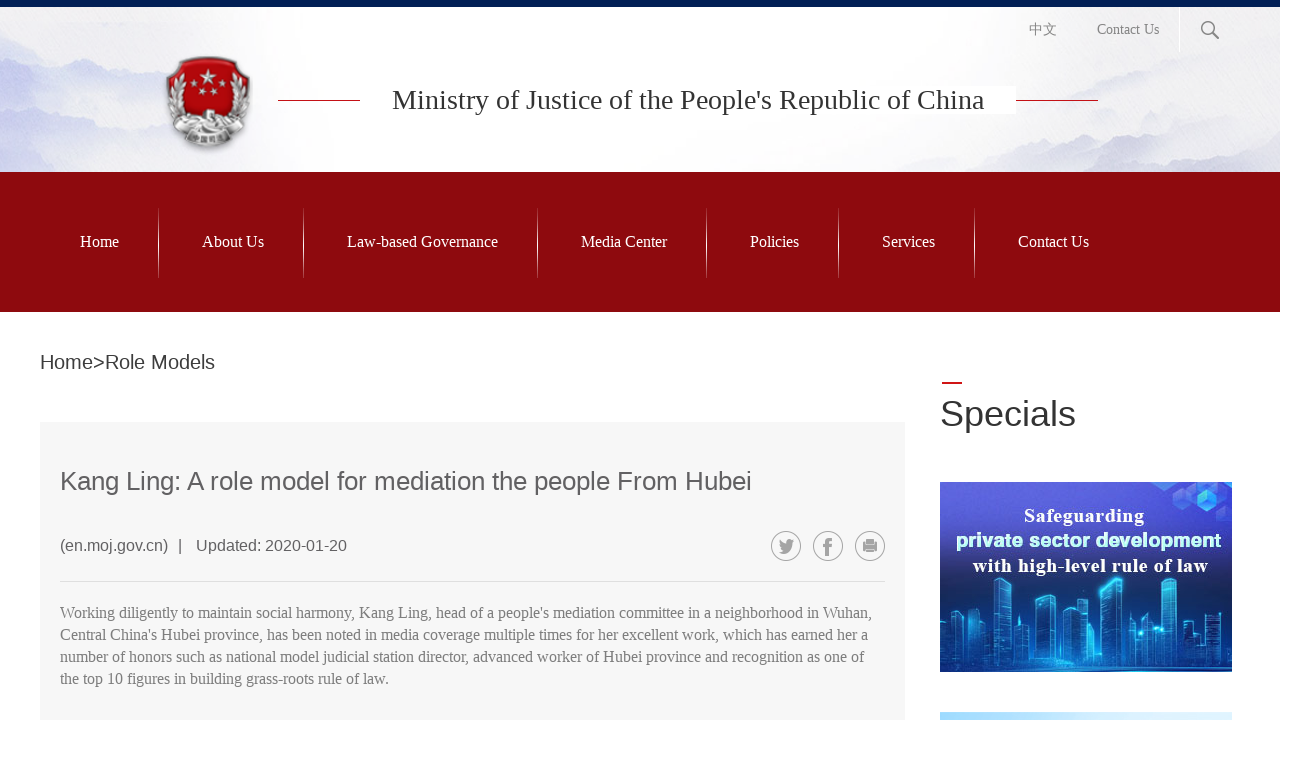

--- FILE ---
content_type: text/html
request_url: http://en.moj.gov.cn/2020-01/20/c_449057.htm
body_size: 5273
content:
<!doctype html>
<html>
<head>
<meta charset="utf-8">
<meta name="viewport" content="width=device-width, initial-scale=1.0, maximum-scale=1.0, user-scalable=0" />
 <title>Kang Ling: A role model for mediation the people From Hubei</title>
   <meta name="keywords" content=""/> 
<meta name="description" content="Working diligently to maintain social harmony, Kang Ling, head of a people's mediation committee in a neighborhood in Wuhan, Central China's Hubei province, has been noted in media coverage multiple times for her excellent work, which has earned her a number of honors such as national model judicial station director, advanced worker of Hubei province and recognition as one of the top 10 figures in building grass-roots rule of law."/>
<link rel="stylesheet" href="http://subsites.chinadaily.com.cn/MinistryofJustice/att/3158.files/c/style.css">
<link rel="stylesheet" href="http://subsites.chinadaily.com.cn/MinistryofJustice/att/3158.files/c/share.css">
</head>
<body>
 <div id="wrapper" class="wrapper">
 <!--logo\search\中文 start-->
  <div class="header">
    <div class="w head_t">
     <div class="topBar">
     <ul>
       <li class="pc_box"><a href="http://www.moj.gov.cn/" target="_blank">中文</a></li>
       <li class="pc_box"><a href="../../2019-06/25/c_384191.htm">Contact Us</a></li>
      <div class="clear"></div>
     </ul>
     <!--search begin-->
     <div class="searchNav" id="search">
      <a href="javascript:;" class="inp_submit"><i class="ico_search"></i></a>           
     </div>
     <div class="search">
      <div class="sInner">
            <form action="http://en.moj.gov.cn/search.html" method="get" name="searchform" target="_blank" onSubmit="return do_search(this)">
		
		<input name="searchText" type="text" id="sbm"  class="inp_txt" value="Search" onFocus="if (value =='Search'){value =''}" onBlur="if (value ==''){value='Search'}"/>
                            
                            <a href="javascript:searchform.submit()"  class="inp_go"></a>
             </form>
              <script type="text/javascript"> 
<!--
        var oInp = document.getElementById('sbm');
        var oSeInp = document.getElementById('se');
        var oSeF = document.getElementById('serF');
        oInp.onclick = function (){
            if (oSeInp.value == "SEARCH" || oSeInp.value == ""){
               alert("Please input your words!");
               return false;
            }
            else{
                   oSeF.action="http://en.moj.gov.cn/search.html?searchText="+oSeInp.value;
                   oSeF.target = '_blank';  
               }
        
        };
        
-->
</script>
           <div class="clear"></div>
          </div>

      
      
      
      
     </div>
     <!--search end-->
     </div>
    </div>
    <div class="w">
      <div class="head_b">
       <div class="fl logo"><a href="../../index.html"><img src="http://subsites.chinadaily.com.cn/MinistryofJustice/att/3158.files/i/t_logo.png"/></a></div>
       <div class="bt1">
        <h2><a href="../../index.html">Ministry of Justice of the People's Republic of China</a></h2>
       </div>
       <div class="clear"></div>
      </div>
    </div>  
  </div>  
<!--navBox begin-->
 <div class="navBox">
   <a href="javascript:;" class="wap_box menuLink"></a>                                       
     <div class="nav" id="mainNav">
        <div class="close2 wap_box"><a href=""></a></div>
        <div class="clear"></div>
       <ul class="mainNav">
       <li class="has-submenu sub_arr"><a class="sub" href="../../index.html">Home</a>
        </li>
       <li class="has-submenu sub_arr"><a class="sub" href="../../aboutus.html">About Us</a><a class="subBtn wap_box" href="#"></a>
        <ul class="submenu">
           <li><a href="../../2019-06/20/c_383604.htm">What We Do</a></li>
           <li><a href="../../aboutus.html">Officials</a></li>
           <li><a href="../../departments.html">Departments</a></li>
           <li><a href="../../2019-06/27/c_384194.htm">Affiliated Units</a></li>
        </ul>
        </li>
        <li class="has-submenu sub_arr"><a class="sub" href="../../lawbasedgovernance.html">Law-based Governance</a><a class="subBtn wap_box" href="#"></a>
        <ul class="submenu">
            <li><a href="../../majordecisions.html">Major Decisions</a></li>
            <li><a href="../../updates.html">Updates</a></li>
        </ul>
        </li>
        <li class="has-submenu sub_arr"><a class="sub" href="../../mediacenter.html">Media Center</a><a class="subBtn wap_box" href="#"></a>
         <ul class="submenu">
         <li><a href="../../news.html">News</a></li>
         <li><a href="../../internationalexchanges.html">International Exchanges</a></li>
         <li><a href="../../specials.html">Specials</a></li>  
         </ul>
        </li>
        <li class="has-submenu sub_arr"><a class="sub" href="../../notices.html">Policies</a><a class="subBtn wap_box" href="#"></a>
         <ul class="submenu">
           <li><a href="../../notices.html">Notices</a></li>
           <li><a href="../../interpretations.html">Interpretations</a></li>
           <li><a href="../../lawsandregulations.html">Laws and Regulations</a></li> 
         </ul>
        </li>
        <li class="has-submenu sub_arr"><a class="sub" href="../../guide.html">Services</a><a class="subBtn wap_box" href="#"></a>
         <ul class="submenu">
            <li><a href="../../guide.html">Guide</a></li>
            <li><a href="../../legalservices.html">Legal Services</a></li>
         </ul>
        </li>
        <li class="has-submenu sub_arr bg0"><a class="sub" href="../../contactus.html">Contact Us</a><a class="subBtn wap_box" href="#"></a>
         <ul class="submenu">
            <li><a href="../../questionandanswer.html">Q&amp;A</a></li>
            <li><a href="../../surveys.html">Surveys</a></li>
            <li><a href="../../2019-06/25/c_384191.htm">Email</a></li>
         </ul>
        </li>
        <li class="has-submenu china wap_box"><a class="sub" href="http://www.moj.gov.cn/" target="_blank">中文</a></li>
    </ul>
  </div>
 </div> 
 <!--navBox end-->
 <!--main begin-->
  <div class="w main2">
   <div class="l_865">
    <div class="bread3 pc_box"><a href="../../index.html">Home</a><i>&gt;</i>Role Models</div>
     <!--enpproperty <articleid>449057</articleid><date>2020-01-20 14:22:16.0</date><author></author><title>Kang Ling: A role model for mediation the people From Hubei</title><keyword></keyword><subtitle></subtitle><introtitle></introtitle><siteid>48</siteid><nodeid>18830</nodeid><nodename>Role Models</nodename><nodesearchname>2@justiceministry</nodesearchname>/enpproperty--><div class="art_box">
    <h1 id="Title_e">Kang Ling: A role model for mediation the people From Hubei</h1>
    <div class="artinfo_box">
     <div class="art_info">
   (en.moj.gov.cn)<i>|</i>
    Updated: 2020-01-20
   </div>   
     <div class="share_box">
      <ul>
      <li class="l1"><a data-share="twitter" style="cursor:pointer;"></a></li>
       <li class="l2"><a data-share="facebook" style="cursor:pointer;"></a></li>
       <li class="l4"><a  href="javascript:Print()"></a></li>
      </ul>
      <div class="clear"></div>
     </div>
     <div class="clear"></div>
    </div> 
    <div id="art_txt">
     <!--enpcontent--><p>Working diligently to maintain social harmony, Kang Ling, head of a people&#39;s mediation committee in a neighborhood in Wuhan, Central China&#39;s Hubei province, has been noted in media coverage multiple times for her excellent work, which has earned her a number of honors such as national model judicial station director, advanced worker of Hubei province and recognition as one of the top 10 figures in building grass-roots rule of law.</p><p><img id="700150" src="http://subsites.chinadaily.com.cn/MinistryofJustice/att/20200120/1579501096665072155.jpg" title="1579501096665072155.jpg" alt="亢玲1.jpg"></img></p><p>Over the past nearly three years, Kang mediated up to 1,832 disputes, of which 78 were both grave and thorny, in the populated and dispute-riddled neighborhood she oversees. She helped to recover more than 6 million yuan ($864,466) in economic losses for local residents, who affectionately call Kang their guardian angel.</p><p>&quot;It takes patience and love to build a harmonious society, community and family and sincerity to support and maintain it,&quot; she often says.<br/></p><p>Every time a grave dispute erupts, Kang takes the lead to resolve it. One night in 2015, a disastrous fire engulfed a residential community in Kang&#39;s jurisdiction, killing an old man and causing huge property losses for several families.&nbsp;<br/></p><p>The families suffering property losses all angrily requested compensation from the one family that was the origin of the fire and had lost a family member.<br/></p><p>After learning about the situation, Kang promptly started her mediation effort early the next morning. In consideration of the sorrow and grief of the family that had lost its loved one, she managed to persuade other families to temporarily shelve their compensation claims and help that one family handle the aftermath.<br/></p><p>Through her patient mediation, the families involved finally agreed to 80,000-yuan in compensation, and their neighborhood relationship was restored.<br/></p><p><img id="700151" src="http://subsites.chinadaily.com.cn/MinistryofJustice/att/20200120/1579501208936009819.jpg" title="1579501208936009819.jpg" alt="亢玲2.jpg"></img></p><p>Disputes also emerge from numerous construction activities as Wuhan has been accelerating its urban construction process in recent years. In one such incident in 2017, a 73-year-old lady tripped over a nylon rope at a construction site and broke her right shoulder.</p><p>Out of extreme anger, the lady&#39;s family came to the site to hinder the construction work. In an effort to avoid escalation of the conflict, Kang immediately began to console the family and persuade them to leave the site.<br/></p><p>Then she convened a mediation meeting for the two sides, which, after two days, yielded a satisfactory agreement.<br/></p><p><img id="700152" src="http://subsites.chinadaily.com.cn/MinistryofJustice/att/20200120/1579501276409052751.jpg" title="1579501276409052751.jpg" alt="亢玲3.jpg"></img></p><p><br/></p><!--/enpcontent-->
    </div>
   </div>
    <div class="clear"></div>
   </div>
   <div class="r_300 pc_box">
    <div class="tm1"><h2><a href="../../specials.html">Specials</a></h2></div>
       <div class="ad">
     <a href="http://en.moj.gov.cn//PrivateSectorDevelopment.html"><img src="http://subsites.chinadaily.com.cn/MinistryofJustice/img/attachement/jpg/site48/20250910/17574910537811.jpg" alt="292.jpg" border="0"></a>
    </div>	
   <div class="ad">
     <a href="../../2025-08/19/c_1117763.htm"><img src="http://subsites.chinadaily.com.cn/MinistryofJustice/img/attachement/jpg/site48/20250819/17555829060441.jpg" alt="292.jpg" border="0"></a>
    </div>	



   </div>
   <div class="clear"></div>
  </div>
  <!--main end-->
  <div class="back_t pc_box"><a href="#">BACK TO THE TOP</a></div>
 <div class="bottom">
  <div class="w">
   <div class="bot_link pc_box">
    <dl>
     <dt><a href="../../aboutus.html">About Us</a></dt>
     <dd><a href="../../2019-06/20/c_383604.htm">What We Do</a></dd>
     <dd><a href="../../aboutus.html">Officials</a></dd>
     <dd><a href="../../departments.html">Departments</a></dd>
     <dd><a href="../../2019-06/27/c_384194.htm">Affiliated Units</a></dd>
    </dl>
    <dl>
     <dt><a href="../../lawbasedgovernance.html">Law-based Governance</a></dt>
     <dd><a href="../../majordecisions.html">Major Decisions</a></dd>
     <dd><a href="../../updates.html">Updates</a></dd>
    </dl>
    <dl>
     <dt><a href="../../mediacenter.html">Media Center</a></dt>
     <dd><a href="../../news.html">News</a></dd>
     <dd><a href="../../internationalexchanges.html">International Exchanges</a></dd>
     <dd><a href="../../specials.html">Specials</a></dd>
    </dl>
    <dl>
     <dt><a href="../../notices.html">Policies</a></dt>
     <dd><a href="../../notices.html">Notices</a></dd>
     <dd><a href="../../interpretations.html">Interpretations</a></dd>
     <dd><a href="../../lawsandregulations.html">Laws and Regulations</a></dd>
    </dl>
    <dl>
     <dt><a href="../../guide.html">Services</a></dt>
     <dd><a href="../../guide.html">Guide</a></dd>
     <dd><a href="../../legalservices.html">Legal Services</a></dd>
    </dl>
    <dl>
     <dt><a href="../../contactus.html">Contact Us</a></dt>
     <dd><a href="../../questionandanswer.html">Q&amp;A</a></dd>
     <dd><a href="../../surveys.html">Surveys</a></dd>
     <dd><a href="../../2019-06/25/c_384191.htm">Email</a></dd>
    </dl>
    <div class="clear"></div>
   </div>
   <div class="link_box">
        <!--link begin-->
     <div class="f-links">
        <b>Links</b>
        <div class="select-group"> 
          <div class="select-selected">
            <em class="select-value"></em>
            <i class="select-arrow"></i>
          </div>
          <div class="select-options">
            <ul>
              <li><a target="_blank" href="http://www.gov.cn/">The State Council</a></li>
              <li><a target="_blank" href="http://www.court.gov.cn/">The Supreme People’s Court</a></li>
              <li><a target="_blank" href="http://www.spp.gov.cn/">The Supreme People’s Procuratorate </a></li>
              <li><a target="_blank" href="http://www.mps.gov.cn/">The Ministry of Public Security</a></li>
              <li><a target="_blank" href="http://www.12348.gov.cn/#/homepage">Legal Services of China</a></li>
              <li><a target="_blank" href="http://www.legalinfo.gov.cn/">Legalinfo.gov.cn</a></li>
              <li><a target="_blank" href="http://www.acla.org.cn/home/toPage">acla.org.cn</a></li>
             
            </ul>
          </div>
        </div>
        <div class="clear"></div>
      </div><div class="clear"></div>
    <!--link end-->
   </div>
   <div class="bot_bottom">
    <div class="bot_bottom_l">
     <div class="bot_logo pc_box">
     <span><img src="http://subsites.chinadaily.com.cn/MinistryofJustice/att/3158.files/i/ico8.png"/></span>
     <p>Ministry of Justice of the<br/> People's Republic of China</p>
      <div class="clear"></div>
     </div>
    
     <div class="info">
      Copyright © <script> 
var oTime = new Date();
document.write(oTime.getFullYear());
</script> Ministry of Justice of the People's Republic of China.<br/>
All rights reserved. Presented by China Daily.<br>
<a href="https://beian.miit.gov.cn/#/Integrated/index" target="_blank" style="color:#fff;">京ICP备13016994号-2</a>
     </div>
    </div>
    <div class="share fr">
     <ul>
     <li class="s_3"><a data-share="weibo" target="_blank"></a></li>
      <li class="s_4"><a data-share="wechat" style="cursor:pointer; " ></a></li>
      <li class="s_5"><a href="mailto:"></a></li>
     </ul>
     
    </div>
   </div>
  </div>
 </div>
 </div>
<script type="text/javascript" language="javascript"> 
<!--
            function Print()
{
     
        var Title_e=document.all.Title_e.innerHTML;
    var art_txt = document.all.art_txt.innerHTML;
 
 
var PartIII= '<div align="center" class="w" style="width:800px;background-color:#ffffff;padding-left:10px; padding-bottom:10px; font-family:Verdana, Arial, Helvetica, sans-serif;font-size:1.5em;margin-top:30px;">'+Title_e+'<\/div>';
var PartIV= '<div align="left" class="w" style="width:800px; background-color:#ffffff; padding-bottom:10px; padding-left:10px;">'+art_txt+'<div align="center" style="margin-top:20px;">Copyright By chinadaily.com.cn. All rights reserved<\/div><\/div>';
 
document.body.innerHTML =PartIII+PartIV;
window.print();
 
}
-->
</script>
<div style="display:none"><script type="text/javascript" src="https://s96.cnzz.com/z_stat.php?id=1277804466&web_id=1277804466"></script><script src="https://xd.cdurl.cn/xdsens/autotrack.js"  type="text/javascript"
                data-config="{'host':'//xd.cdurl.cn/receiver', 'project':'sifabu','token':'ff488949f52b4ec0b8af0fa23e42ffba'}"></script></div>
</body>

<script src="http://subsites.chinadaily.com.cn/MinistryofJustice/att/3158.files/j/jquery-1.8.1.min.js"></script>
<script src="http://subsites.chinadaily.com.cn/MinistryofJustice/att/3158.files/j/public.js"></script>
<script src="http://subsites.chinadaily.com.cn/MinistryofJustice/att/3158.files/j/ScrollPic.js" type=text/javascript></script><!--图片左右轮播-->
<script src="http://subsites.chinadaily.com.cn/MinistryofJustice/att/3158.files/j/Scroll.js" type=text/javascript></script><!--图片左右轮播-->
<script src="http://subsites.chinadaily.com.cn/MinistryofJustice/att/3158.files/j/jquery-3.6.0.min.js"></script>
<script src="http://subsites.chinadaily.com.cn/MinistryofJustice/att/3158.files/j/jquery-migrate.min.js"></script>
<script src="http://subsites.chinadaily.com.cn/MinistryofJustice/att/3158.files/j/qrcode.min.js"></script>
<script src="http://subsites.chinadaily.com.cn/MinistryofJustice/att/3158.files/j/share.js"></script>

--- FILE ---
content_type: text/css
request_url: http://subsites.chinadaily.com.cn/MinistryofJustice/att/3158.files/c/style.css
body_size: 13167
content:
body {overflow-y: scroll;*overflow-y: auto;}
body,div,dl,dt,dd,ul,ol,li,h1,h2,h3,h4,h5,h6,pre,code,form,fieldset,legend,input,textarea,p,blockquote,th,td,hr,button,article,aside,details,figcaption,figure,footer,header,hgroup,menu,nav,section {margin: 0;padding: 0;}
article,aside,details,figcaption,figure,footer,header,hgroup,menu,nav,section {display: block;}
body,button,input,select,textarea,pre {font: 12px/1.5 'MyriadPro-Regular',arial, tahoma, \5b8b\4f53;}
input,select,textarea {font-size: 100%;}
th {text-align: inherit;}
fieldset,img {border: 0;}
img {vertical-align: top;}
iframe {display: block;}
abbr,acronym {border: 0;font-variant: normal;}
del {text-decoration: line-through;}
address,caption,cite,code,dfn,em,th,var {font-style: normal;font-weight: 500;}
ol,ul {list-style: none;}
caption,th {text-align: left;}
h1,h2,h3,h4,h5,h6 {font-size: 100%;font-weight: 500;}
a{color: #333;text-decoration: none;outline: none;blr: expression(this.onFocus=this.blur());-webkit-tap-highlight-color:rgba(0,0,0,0);}
a:focus {outline: none;text-decoration:none;}
a:hover {text-decoration: underline;}i {font-style: normal;}
input:focus,
textarea:focus,
keygen:focus,
select:focus {outline:none;outline-offset: 0px;}
::-webkit-input-placeholder { color:#3d3d3d; }
::-moz-placeholder { color:#3d3d3d; } /* firefox 19+ */
:-ms-input-placeholder { color:#3d3d3d; } /* ie */
input:-moz-placeholder { color:#3d3d3d; }

.cf:after {visibility: hidden;display: block;font-size: 0;content: " ";clear: both;height: 0;}
.cf {zoom: 1;}
.isPc .fl {float: left;}
.isPc .fr {float: right;}
.clear{ clear:both;}
.pt40{padding-top:40px;}
.mr20{ margin-right:20px;}
.mt10 {margin-top: 10px;}
.mt15 {margin-top: 15px;}
.mt25 {margin-top: 25px;}
.mt30 {margin-top: 30px;}
.mt40 {margin-top: 40px;}
.mt60 {margin-top: 60px;}
.mb15 {margin-bottom:15px;}
.isPc .mb35{ margin-bottom:35px;}
.mb90 { margin-bottom:90px;}
.pb50 {padding-bottom:50px;}
.h140{ height:140px; width:100%;}
.isPc .h50 {height:50px; width:100%;}
.isWap .h50 {height:0; width:100%;}
.isPc .mt20 {margin-top: 20px;}
.isWap .mt20 {margin-top: 0;}
.isPc .pb30 {padding-bottom:30px;}
.isWap .pb30 {padding-bottom:0;}
/* pc 设备 */
html.isPc{}
html.isPc .wap_box{display:none; border:1px solid green; font-size:40px;}
/* wap 设备 */

html.isWap{font-size:50px;}
html.isWap a:hover{text-decoration:none;}
/* 媒体查询 */
@media screen and (min-width:320px){
	html.isWap{font-size:50px;}
}
@media screen and (min-width:360px){
	html.isWap{font-size:56px;}
}
@media screen and (min-width:400px){
	html.isWap{font-size:62px;}
}
@media screen and (min-width:480px){
	html.isWap{font-size:75px;}
}
@media screen and (min-width:560px){
	html.isWap{font-size:87px;}
}
@media screen and (min-width:640px){
	html.isWap{font-size:100px;}
}
html.isWap body{font-size:0.24rem;}
html.isWap .pc_box{display:none;}

body{overflow-x:hidden;}
.wrapper{display:none;}
.isPc .wrapper{}
.isPc .w{width:1200px; margin:0px auto;}

.isWap .wrapper{}
.isWap .w{width:100%;}

/*header*/
.isPc .header{ width:100%; height:165px; border-top:7px solid #011f55; background:url(http://subsites.chinadaily.com.cn/MinistryofJustice/att/3162.files/i/top_bg.png) no-repeat left top; background-size:100% 165px;}
.isPc .head_t{ position:relative; height:46px;}
.isPc .head_b{padding-left:10%;}
.isPc .logo{ width:93px; height:95px;}
.isPc .logo img{width:100%;}
.isPc .header a{ text-decoration:none;}
.isPc .bt1{ float:left; margin-left:25px; width:820px; height:95px; line-height:95px; background:url(http://subsites.chinadaily.com.cn/MinistryofJustice/att/3162.files/i/bt_bg.png) repeat-x left center;}
.isPc .bt1 h2{ background:#fff; width:80%; margin:33px auto; font-size:28px; line-height:28px; text-align:center; font-family:"Georgia"; font-weight:normal;}

.isWap .header{ width:94%; padding:0.3rem 3%; border-bottom:1px solid #eaeaea; margin-bottom:0.5rem;}
.isWap .head_t{}
.isWap .head_b{padding-left:0;}
.isWap .logo{ float:left; width:1rem; height:1.1rem;}
.isWap .logo img{width:100%;}
.isWap .bt1{ float:left; margin-left:0.1rem; width:3.9rem; height:0.5rem; line-height:0.5rem;}
.isWap .bt1 h2{ padding-top:0.1rem; text-align:left; font-size:0.3rem; line-height:0.42rem;font-family:"Georgia"; font-weight:normal;}
/*topBar*/
.isPc .topBar{ float:right; height:46px;}
.isPc .topBar ul{ height:46px; float:left; font-size:14px; font-family:"Verdana, Geneva, sans-serif"; color:#868686; padding-right:20px;}
.isPc .topBar ul a{color:#868686;}
.isPc .topBar li{ line-height:46px; display:block; margin-left:40px; float:left; }

/*search*/
.isPc .sh_box{ position:relative;}
.isPc .searchNav{ float:left; padding:0 15px; border-left:1px solid #fff;}
.isPc .ico_search{ background:url(http://subsites.chinadaily.com.cn/MinistryofJustice/att/3162.files/i/fdj_ico.png) no-repeat center center; width:30px; height:45px; display:block; text-align:center;}
.isPc .ico_search.active{}
.isPc .search{ display:none; z-index:5555555;width:635px; position:absolute; top:45px; padding:0; right:0px; filter:alpha(opacity=90);  -moz-opacity:0.9; opacity: 0.9;}
.isPc .sInner{ width:635px; height:40px; margin:10px auto;}
.isPc .sInner input{ width:585px; font-size:14px;  background:#eee; padding-left:10px; height:40px; line-height:40px; float:left; border:0;}
.isPc .sInner .inp_go{display:block; float:right; width:40px; height:40px; line-height:40px; background:#eee url(http://subsites.chinadaily.com.cn/MinistryofJustice/att/3162.files/i/fdj_ico.png) no-repeat center; margin-left:0px;}
.isPc .sInner .inp_go:hover{ text-decoration:none;}

.isWap .searchNav{ position:absolute; right:0.45rem; top:0.4rem; padding:0; z-index:6; width:1rem;}
.isWap .ico_search{ background:url(http://subsites.chinadaily.com.cn/MinistryofJustice/att/3162.files/i/wap/fdj_w.png) no-repeat center; background-size:0.45rem 0.45rem; width:0.7rem; height:0.7rem; display:block; text-align:center; text-indent:9999px;}
.isWap .search{ position:absolute; width:100%; left:0; z-index:7; top:1.7rem; background:#aeaeae; padding:0.2rem;}
.isWap .sInner{ width:100%; height:30px; border-radius:3px; margin:0 auto;}
.isWap .sInner input{width:80%; border:0; height:30px; float:left; padding-left:0.1rem; font-size:0.3rem; background:#aeaeae; color:#fff;}
.isWap .sInner .inp_go{ width:0.47rem; height:0.47rem; text-align:center; display:block; float:left;background:url(http://subsites.chinadaily.com.cn/MinistryofJustice/att/3162.files/i/wap/fdj_wap.png) no-repeat center; background-size: 0.44rem 0.44rem; margin-left:0.2rem; margin-top:0.05rem;}

/* nav */
.isPc .navBox{ width:100%;  height:140px; position:relative; background:#8e0a0e; z-index:999999; top:0; }
.isPc .nav{line-height:140px; width:100%; margin:0 auto;}
.isPc .menuLink{display: none;}
.isPc #mainNav{ width:100%;  height:140px;}
.isPc #mainNav ul{margin:0 auto; line-height:140px; width:1200px;}
.isPc #mainNav ul li {position: relative; display:inline-block; float:left\9; padding:0 40px; background:url(http://subsites.chinadaily.com.cn/MinistryofJustice/att/3162.files/i/nav_bg.png) no-repeat right center;}
.isPc #mainNav ul li.bg0{ background:none;}
.isPc #mainNav>ul li:hover{}
.isPc #mainNav>ul li ul li:hover{ border-top:0;}
.isPc #mainNav ul li.wap_box{display:none;}
.isPc #mainNav ul li a{display:inline-block;line-height:140px;color:#fff; font-size: 16px; font-size: 15px\9; font-family:"Verdana, Geneva, sans-serif";}
.isPc .sfhover{background: #186fcf; text-decoration: none;}
.isPc #mainNav ul {list-style: none;}
.isPc #minNav ul:after {content: "";clear: both;display: block;}
.isPc #mainNav ul li:hover ul {display: block;}
.isPc #mainNav ul ul {top: 100px; width:265px; *padding-right:5px;}
.isPc #mainNav ul ul li {position: relative; display: block; margin-right:0; width:100%; line-height:40px; height:40px; background:none; padding:0; border-bottom:1px solid #fff;}
.isPc #mainNav ul li a:hover{ text-decoration:none;}
.isPc #mainNav ul ul li a:hover{background: #382524; color:#fff; height:40px; line-height:40px;filter:alpha(opacity=70); -moz-opacity:0.7; opacity: 0.7; }
.isPc .submenu{position:absolute; top:10px;left:0;_left:-40px;z-index:9999; width:265px; display:none; background:#771417; filter:alpha(opacity=90); -moz-opacity:0.9; opacity: 0.9;}
.isPc #mainNav li .submenu li a{text-align:left;display:block;padding:0 10px;font-size:15px;margin-top:0;color:#fff; font-style:normal;font-weight:normal;/*text-transform:capitalize;*/ line-height:40px; height:40px;}
.isPc  #mainNav li.has-submenu .subBtn{ display:none; width:0;}
.isPc .disblock{display:block;}

.isWap .nav{position:absolute; z-index:9999; background:rgba(0,63,95,0.85); top:1.7rem; left:0; width:100%; height:900px; display:none;}
.isWap .inp_submit2{ position:absolute; display:block; left:0; top:0; width:1.58rem; height:1.58rem; padding:0; background:url(http://subsites.chinadaily.com.cn/MinistryofJustice/att/3162.files/i/wap/sh_ico.png) no-repeat center; background-size:0.75rem 0.75rem;}	
.isWap .close2{ width:1.58rem; height:1.58rem; margin:0 auto; }
.isWap .close2 a{ display:block; width:100%; height:1.58rem; background:url(http://subsites.chinadaily.com.cn/MinistryofJustice/att/3162.files/i/wap/close.png) no-repeat center; background-size:0.75rem 0.75rem;}
.isWap .navBox{ position:absolute; top:0; left:0; width:100%;}
.isWap .nav_submit{ width:20px; height:20px; display:block; background:#0191d7;}
.isWap .menuLink{display: block; position:absolute; z-index: 999; font-size: 40px; width:0.7rem; height:0.7rem; background:url(http://subsites.chinadaily.com.cn/MinistryofJustice/att/3162.files/i/wap/nav_wap.png) no-repeat center; background-size:0.4rem 0.4rem; right:0.1rem; top:0.4rem;}
.isWap #mainNav { min-width: inherit; float: none; width:100%; background-size:cover; box-sizing: content-box; font-size:0.3rem; position:relative; left:0px;}
.isWap #mainNav.active {max-height: 100%;}
.isWap #mainNav ul ul i{display: none;}
.isWap #mainNav li .submenu li a{color:#fff;}
.isWap #mainNav li.has-submenu{ }
.isWap #mainNav li.has-submenu .sub{width:75%; float:left;}
.isWap #mainNav li.has-submenu .subBtn{ float:left; display:inline; width:0.52rem; height:0.52rem; background: url(http://subsites.chinadaily.com.cn/MinistryofJustice/att/3162.files/i/wap/jia.png) no-repeat center center; background-size:0.24rem 0.24rem;}
.isWap #mainNav li.has-submenu a.subBtn.active{background:url(http://subsites.chinadaily.com.cn/MinistryofJustice/att/3162.files/i/wap/jian.png) no-repeat center center; background-size:0.32rem 0.32rem;}
.isWap #mainNav ul {list-style: none;position: relative;display: inline; background:#017ebe;}
.isWap #mainNav ul li {display: block; float:none; width: 100%; text-transform:uppercase;  }
.isWap #mainNav ul li a {color:#fff; font-size:0.36rem; position: relative; display: block;padding:0.15rem 0.1rem 0.15rem 0.4rem;  text-transform:uppercase;}	
.isWap #mainNav ul li > ul.sub-menu {width: 100%;padding: 4px 0;background-clip: padding-box; padding: 0px;background-clip: padding-box; }
.isWap #mainNav ul ul {display: none;position: absolute;top: 100%;overflow: hidden;max-height: 0;display: inherit;position: relative; left: auto; top: auto;box-shadow: none;border: none; padding:0; width:100%;}
.isWap #mainNav ul ul.active {max-height: 100%;}
.isWap #mainNav ul ul > li {border-top:0; position: relative;display: block; background:rgba(7,73,118,0.9);  width:100%;padding: 0; border-bottom:1px solid #187cd1; }
.isWap #mainNav ul ul > li a {height: auto; font-size:0.28rem;  padding:0.2rem 0.1rem 0.1rem 0.7rem; height: auto; text-decoration: none; border-bottom:0; text-transform:capitalize;} 
.isWap #mainNav ul ul > li a:hover{background: #017cb8; color:#fff; border-radius:3px;}
.isWap .menuBg{background:#0191d7;}
.isWap .closeNav{ float:right; width:1.58rem; height:1.58rem; position:absolute; z-index:9999999; right:0;}
.isWap .closeNav a{ display:block; width:100%; height:1.58rem; background:url(http://subsites.chinadaily.com.cn/MinistryofJustice/att/3162.files/i/wap/close.png) no-repeat center; background-size:0.75rem 0.75rem;}
.isWap #mainNav li.china{color:#fff; background:#59bf3c; font-family:"微软雅黑";}

/* banner */
.isPc .banner_bg{ position:relative; width:100%; margin:0 auto; background:url(http://subsites.chinadaily.com.cn/MinistryofJustice/att/3162.files/i/banner_bg.png) no-repeat center top; margin-bottom:150px;}
.isPc .banner{ background:#fff; padding:0; width:100%; margin:0 auto;}
.isPc .banner,
.isPc .banner .sliderInner,
.isPc .banner .sliderInner li{height:712px;overflow:hidden; width:1920px;}
.isPc .banner .sliderInner li img{ width:100%;}
.isPc .banner .sliderInner{width:100%;position:relative; margin:0 auto;}
.isPc .banner .sliderInner li{display:inline;float:left;}
.isPc .banner .slider_btn{position:absolute;width:83px;height:83px;font-size:0px;line-height:0px;overflow:hidden; background:url(http://subsites.chinadaily.com.cn/MinistryofJustice/att/3162.files/i/arr01.png) no-repeat;top:45%; margin-top:-10px;filter:alpha(opacity=50); -moz-opacity:0.5; opacity: 0.5; }
.isPc .banner .btn_prev{left:15%;}
.isPc .banner .btn_next{right:15%;background-position:-83px 0px;}
.isPc .banner .sliderCur{ display:none;}
.isPc .banner .sliderCur span{ display:block; position:absolute; width:120px; left:50%; margin-left:-60px;}
.isPc .banner .sliderCur a{display:inline-block; width:14px;height:14px; background:url(http://subsites.chinadaily.com.cn/MinistryofJustice/att/3162.files/i/ico6.png) no-repeat center center; border-radius:50%; margin-right:8px;}
.isPc .banner .sliderCur a.cur{background:url(http://subsites.chinadaily.com.cn/MinistryofJustice/att/3162.files/i/ico5.png) no-repeat center center;}
.isPc .banner .sliderInner li{position:relative;}
.isPc .banner .list_txt{position:absolute;width:530px; padding:40px 30px; left:22%; top:33%;background:#000 url(http://subsites.chinadaily.com.cn/MinistryofJustice/att/3162.files/i/focus_t_bg.png) no-repeat 30px 40px;color:#fff; text-align:center; filter:alpha(opacity=50); -moz-opacity:0.5; opacity: 0.5;}
.isPc .banner .list_txt p{ background: url("../i/0731/line1.png") no-repeat left top;padding-top:15px; font-size:28px;line-height:38px;text-align:left; font-family:Arial, Helvetica, sans-serif;}
.isPc .banner .list_txt p a{ color:#fff;}
.isPc .banner .list_txt p a:hover{ text-decoration:none;}
/* isWap */
.isWap .banner,
.isWap .banner .sliderInner,
.isWap .banner .sliderInner li{height:4.58rem;overflow:hidden;}
.isWap .banner,
.isWap .banner .sliderInner{width:100%;position:relative;}
.isWap .banner{ margin-bottom:0.8rem;}
.isWap .banner .sliderInner{}
.isWap .banner .sliderInner li{display:inline;float:left;  height:4rem;}
.isWap .banner .sliderInner li span{ display:block; height:1.5rem;}
.isWap .banner .sliderInner img{display:block;height:100%;}
.isWap .banner .slider_btn{display:none;}
.isWap .banner .sliderCur{position:absolute;width:100%;padding:13px 0px 14px 0px; font-size:0px;line-height:0px;text-align:center;left:0px;bottom:-0.2rem;}
.isWap .banner .sliderCur a{display:inline-block; width:12px; height:12px; background:#aeafaf; border-radius:50%; margin:0 0.15rem; background-size:12px 12px;}
.isWap .banner .sliderCur a.cur{background:#03346b; background-size:12px 12px;}
.isWap .banner .sliderInner li{position:relative;}
.isWap .banner .list_txt{position:absolute;width:96%; padding:0 2%; margin:0 auto; height:1.3rem; bottom:0rem; left:0; background:#000; color:#fff;filter:alpha(opacity=80); -moz-opacity:0.8; opacity: 0.8;}
.isWap .banner .list_txt a{ color:#fff;}
.isWap .banner .list_txt span{ display:none;}
.isWap .banner .list_txt p{font-size:0.26rem;line-height:0.32rem;text-align:left;padding:0.2rem; }

.pd_nav{ width:1200px; position:absolute; z-index:999999; left:50%; margin-left:-600px; bottom:-60px; height:224px; background:url(http://subsites.chinadaily.com.cn/MinistryofJustice/att/3162.files/i/nav1.png) no-repeat left bottom;}
.pd_nav ul{ padding-left:75px; padding-top:44px;}
.pd_nav li{width:200px; height:180px; float:left; text-align:center; margin:0 30px;}
.pd_nav li a{ display:block; width:100%; height:180px;}
.pd_nav li a:hover{background:#035e92; text-decoration:none;filter:alpha(opacity=60); -moz-opacity:0.6; opacity: 0.6;}
.pd_nav li a span{ display:block; width:100%; padding-top:50px; height:80px;}
.pd_nav li a span.s1{ background:url(http://subsites.chinadaily.com.cn/MinistryofJustice/att/3162.files/i/ico1.png) no-repeat center;}
.pd_nav li a span.s2{ background:url(http://subsites.chinadaily.com.cn/MinistryofJustice/att/3162.files/i/ico2.png) no-repeat center;}
.pd_nav li a span.s3{ background:url(http://subsites.chinadaily.com.cn/MinistryofJustice/att/3162.files/i/ico3.png) no-repeat center;}
.pd_nav li a span.s4{ background:url(http://subsites.chinadaily.com.cn/MinistryofJustice/att/3162.files/i/ico4.png) no-repeat center;}

.pd_nav li a b{ display:block; width:100%; height:50px; font-size:24px; color:#fff; font-weight:normal;}
.pd_nav li a img{ border:1px solid red;}

.isPc .tw_box1{ padding-bottom:95px;}
.isPc .tw_box1_l{ width:750px; float:left; margin-right:30px;}
.isPc .tm1 h2{ display:block; line-height:57px; font-size:36px; background:url(http://subsites.chinadaily.com.cn/MinistryofJustice/att/3162.files/i/bt_bg.gif) no-repeat 2px top; padding:3px 0 0; margin-bottom:30px;}
.isPc .tm1 h2 a:hover{ text-decoration:none;}

.isWap .tw_box1{ width:90%; padding:0 5%;}
.isWap .tw_box1_l{ width:100%; margin-bottom:1rem;}
.isWap .tm1 h2,.isWap .tm3 h2{ display:block; line-height:0.55rem; font-size:0.5rem; background:url(http://subsites.chinadaily.com.cn/MinistryofJustice/att/3162.files/i/bt_bg.gif) no-repeat left top; padding:0.1rem 0 0; margin-bottom:0.3rem;}
.isWap .tm1 h2 a:hover,.isWap .tm3 h2 a:hover{ text-decoration:none;}

.isPc .tw1{width:370px; float:left; padding-right:30px; border-right:1px solid #dadada;}
.isPc .tw1 span{ display:block; width:100%; height:240px; margin-bottom:30px;}
.isPc .tw1 img{width:100%;}
.isPc .tw1_t{width:100%; margin-bottom:20px;}
.isPc .tw1 b,.isPc .tw2 b{ display:block; font-weight:normal; color:#fff; background:#d8d8d8; width:100px; text-align:center; border-radius:10px; margin-bottom:30px; font-size:12px; line-height:18px;}
.isPc .tw1_t h3{ font-size:26px; line-height:26px; margin-bottom:15px;}
.isPc .tw1_t p{color:#7e7e7e; font-size:18px; line-height:22px;}
.isPc .tw1_t p a{color:#7e7e7e;}

.isWap .tw1{width:100%; color:#272727; margin-bottom:0.5rem;}
.isWap .tw1 li a{color:#272727;}
.isWap .tw1 span{ float:left; display:block; width:40%; margin-right:3%;}
.isWap .tw1 img{width:100%;}
.isWap .tw1_t{float:left; width:57%;}
.isWap .tw1 i,.isWap .tw2 b{ display:block; font-weight:normal; color:#66a0c6; font-size:0.26rem; line-height:0.3rem;}
.isWap .tw1_t h3{ font-size:0.34rem; line-height:0.36rem; margin-bottom:0.2rem;}

.isPc .tw2{ float:left; width:315px; padding-left:30px;}
.isPc .tw2 ul{color:#7e7e7e; font-size:18px; line-height:22px;}
.isPc .tw2 li{ margin-bottom:10px;}
.isPc .tw2 li a{color:#7e7e7e;}
.isPc .tw2 li h3{ margin-bottom:10px;}

.isWap .tw2{ width:100%; color:#272727;}
.isWap .tw2 li{ margin-bottom:0.5rem;}
.isWap .tw2 li a{color:#272727;}
.isWap .tw2 li h3{ margin-bottom:0.2rem; font-size:0.34rem; line-height:0.36rem;}

.isWap .wap_more{ width:2.4rem; height:0.6rem; margin:0 auto; background:#89a4b9; color:#fff; text-align:center;}
.isWap .wap_more a{ display:block; width:100%; height:0.6rem; text-align:center; line-height:0.6rem; text-transform:uppercase; color:#fff; font-size:0.4rem;}


.isPc .tw_box1_r{ position:relative; width:420px; float:left;}
/* i-bus */
.isPc .i-bus,
.isPc .i-bus .slider-mask{ position:absolute; z-index:3;width:545px;height:450px;overflow:hidden;zoom:1;}
.isPc .i-bus{background:#fff;margin-top:0px;position:relative;}
.isPc .i-bus .i-tit{padding-top:0px;}
.isPc .i-bus .sliderInner{width:545px;height:350px;position:relative;margin:0px auto;}
.isPc .i-bus .sliderInner ul{width:1000%;float:left;}
.isPc .i-bus .sliderInner li{display:inline;float:left;width:370px;overflow:hidden;margin-right:12px; }
.isPc .i-bus .sliderInner a{display:block;width:100%;padding-bottom:10px;font-size:18px;line-height:20px;text-align:center;}
.isPc .i-bus .sliderInner a:hover{ text-decoration:none;}
.isPc .i-bus .sliderInner img{width:100%;height:240px;}
.isPc .i-bus .sliderInner em{display:block;padding:20px 0px 0px;}
.isPc .i-bus .btn-slider{position:absolute; z-index:5; width:50px;height:30px; font-size:0px;line-height:0px; bottom:0;}
.isPc .i-bus .btn-prev{left:70%;margin-left:0px; background:#d8d8d8 url(http://subsites.chinadaily.com.cn/MinistryofJustice/att/3162.files/i/arr_l.png) no-repeat center;}
.isPc .i-bus .btn-next{background:#d8d8d8 url(http://subsites.chinadaily.com.cn/MinistryofJustice/att/3162.files/i/arr_r.png) no-repeat center;left:70%;margin-left:70px;}
.isPc .i-bus .btn-prev:hover{ background:#66a0c6 url(http://subsites.chinadaily.com.cn/MinistryofJustice/att/3162.files/i/arr_l.png) no-repeat center;}
.isPc .i-bus .btn-next:hover{background:#66a0c6 url(http://subsites.chinadaily.com.cn/MinistryofJustice/att/3162.files/i/arr_r.png) no-repeat center;}
.isPc .i-bus .slider-mask{position:absolute;width:100%;font-size:0px;line-height:0px;background:url(http://subsites.chinadaily.com.cn/MinistryofJustice/att/3162.files/i/slider-mask.png) repeat;top:0px;}
.isPc .i-bus .mask-right{left:50%;margin-left:110px; background:#FFF; filter:alpha(opacity=60); -moz-opacity:0.6; opacity: 0.6;}
.isPc .i-bus .mask-rb{ top:250px; right:0px;margin-right:0px; background:#fff; height:165px; width:163px;}
.isPc .sliderInner li h3{text-align:left;  font-size:26px; line-height:26px; color:#181616; margin-bottom:25px;}
.isPc .sliderInner li h3 a{color:#181616;}
.isPc .sliderInner li p{text-align:left;}

/* isWap */
.isWap .tw_box1_r{ width:100%; margin-bottom:1rem;border-bottom:1px solid #303030;}
.isWap .i-bus,
.isWap .i-bus .slider-mask{width:100%;overflow:hidden;zoom:1;}
.isWap .i-bus{margin-top:0;position:relative;font-family:Times;}
.isWap .i-bus .i-tit{padding-top:0rem;}
.isWap .i-bus .btn-slider{position:absolute; z-index:5; width:50px;height:30px; font-size:0px;line-height:0px; bottom:0.5rem;}
.isWap .i-bus .sliderInner{width:290px;height:250px;overflow:hidden;position:relative;margin:0px auto;}
.isWap .i-bus .sliderInner ul{width:1000%;}
.isWap .i-bus .sliderInner li{display:inline;float:left;width:140px;height:210px;overflow:hidden;margin-right:10px;}
.isWap .i-bus .sliderInner a{display:block;width:100%;padding-bottom:10px;font-size:14px;line-height:20px;text-align:center;}
.isWap .i-bus .sliderInner li h3{ text-align:left; margin-bottom:0.5rem; font-size:0.3rem; line-height:0.32rem;}
.isWap .i-bus .sliderInner img{width:140px;height:100px;}
.isWap .i-bus .sliderInner em{display:block;padding:10px 0px 0px;}
.isWap .i-bus .btn-prev{left:30%;margin-left:0px; background:#d8d8d8 url(http://subsites.chinadaily.com.cn/MinistryofJustice/att/3162.files/i/arr_l.png) no-repeat center;}
.isWap .i-bus .btn-next{background:#d8d8d8 url(http://subsites.chinadaily.com.cn/MinistryofJustice/att/3162.files/i/arr_r.png) no-repeat center;right:30%;margin-left:70px;}
.isWap .i-bus .btn-prev:hover{ background:#66a0c6 url(http://subsites.chinadaily.com.cn/MinistryofJustice/att/3162.files/i/arr_l.png) no-repeat center;}
.isWap .i-bus .btn-next:hover{background:#66a0c6 url(http://subsites.chinadaily.com.cn/MinistryofJustice/att/3162.files/i/arr_r.png) no-repeat center;}
.isWap .i-bus .slider-mask{display:none;}
/* i-bus end */

.isPc .tw_box2{ background:#f3f3f3; padding:50px 0 60px; margin-bottom:95px;}
.isPc .tw_cont2{ width:1200px; margin:0 auto;}

.isWap .tw_box2{ background:#f3f3f3; padding:0.5rem 5%; margin-bottom:1rem;}
.isWap .tw_cont2{ width:1200px; margin:0 auto;}


.isPc .tw_box2_l{float:left; width:780px;}
.isPc .tw_box2_r{ float:right; width:410px;}

.isWap .tw_box2_l{width:100%; margin-bottom:1rem;}
.isWap .tw_box2_r{width:100%;}

.isPc .tw3{ position:relative; width:350px; height:255px; float:left; margin-right:40px;}
.isPc .tw3 b{ position:absolute; bottom:0; width:100%; height:100px; line-height:100px; display:block; background:#08498c; filter:alpha(opacity=80); -moz-opacity:0.8; opacity: 0.8; color:#fff; font-size:26px; font-weight:normal; font-family:Arial, Helvetica, sans-serif; text-align:center;}

.isWap .tw3{ position:relative; width:94%; height:220px; padding:3%; background:#d8d8d8; margin-bottom:0.5rem;}
.isWap .tw3 img{width:100%; height:217px;}
.isWap .tw3 b{ position:absolute; bottom:5%; width:94%; height:50px; line-height:50px; display:block; background:#08498c; filter:alpha(opacity=80); -moz-opacity:0.8; opacity: 0.8; color:#fff; font-size:0.4rem; font-weight:normal; font-family:Arial, Helvetica, sans-serif; text-align:center;}

.isPc .tw4{width:100%;}
.isPc .tw4 li{ background:#d8d8d8; width:100%; height:108px; line-height:108px; margin-bottom:40px; font-size:28px;}
.isPc .tw4 li span{float:left; width:175px;}
.isPc .tw4 li b{float:left; display:block; width:235px; font-weight:normal; text-align:center; color:#1d4573;}

.isWap .tw4{width:100%;}
.isWap .tw4 li{ background:#d8d8d8; width:100%; height:108px; line-height:108px; margin-bottom:0.5rem; font-size:0.34rem;}
.isWap .tw4 li span{float:left; width:50%;}
.isWap .tw4 li b{float:left; display:block;  width:50%; font-weight:normal; text-align:center; color:#1d4573;}

.isPc .tw_box3{ width:100%; height:778px; margin-bottom:95px; background:url(http://subsites.chinadaily.com.cn/MinistryofJustice/att/3162.files/i/p7.jpg) no-repeat left center; background-size:100% 778px;}
.isPc .tw5{width:500px; float:left;}

.isWap .tw_box3{ width:100%; height:21rem; padding:0; margin-bottom:1rem; background:url(http://subsites.chinadaily.com.cn/MinistryofJustice/att/3162.files/i/p7.jpg) no-repeat left top; background-size:100% 100%;}
.isWap .tw5{width:100%;}

.isPc .tw_cont3{ padding-top:70px;}
.isPc .tm2{ width:100%;}
.isPc .tm2 h2{color:#fff; font-size:36px; background:url(http://subsites.chinadaily.com.cn/MinistryofJustice/att/3162.files/i/bt_bg_w.gif) no-repeat 2px top; padding:3px 0 0; margin-bottom:30px;}
.isPc .tm2 h2 a{color:#fff;}
.isPc .tm2 h2 a:hover{ text-decoration:none;}
.isPc .tw_box3 a:hover{ text-decoration:none;}
.isPc .tw_cont3 img{width:100%;}
.isPc .tw_cont3 b{ display:block; font-weight:normal; color:#2b598d; background:#d8d8d8; width:100px; text-align:center; border-radius:10px; margin-bottom:30px; font-size:12px; line-height:18px;}
.isPc .tw_cont3 li{ float:left;}
.isPc .li_1{width:490px;}
.isPc .li_1 h3{ width:200px; margin:0 auto;}
.isPc .tm3 h3{font-size:21px; font-weight:bold; color:#fff; margin:0 auto 23px;}
.isPc .tm3 h3 i{ display:inline-block; width:23px; height:23px; background:url(http://subsites.chinadaily.com.cn/MinistryofJustice/att/3162.files/i/bt_bg2.gif) no-repeat left 15px; margin:0 20px;  }
.isPc .tm3 h3 a{color:#fff;}
.isPc .li_1 span{ display:block; margin-bottom:40px;}
.isPc .li_1 h4{ font-size:18px; line-height:22px; margin-bottom:30px;}
.isPc .li_1 h4 p{ display:block; color:#fff; margin-bottom:10px;}
.isPc .li_1 h4 p a{color:#fff;}
.isPc .tm4 h3{font-size:21px; font-weight:bold; color:#fff; margin:0 auto 23px; font-family:Arial, Helvetica, sans-serif;}
.isPc .tm4 h3 i{ display:inline-block; width:23px; height:23px; background:url(http://subsites.chinadaily.com.cn/MinistryofJustice/att/3162.files/i/bt_bg2.gif) no-repeat left 15px; margin:0 16px;  }
.isPc .tm4 h3 a{color:#fff;}
.isPc .li_2{width:348px;}
.isPc .li_2 h3{ width:100%;}
.isPc .li_2 span{ display:block; margin-bottom:40px;}
.isPc .li_2 h4{ font-size:18px; line-height:22px; margin-bottom:30px;}
.isPc .li_2 h4 p{ display:block; color:#fff; margin-bottom:10px;}
.isPc .li_2 h4 p a{color:#fff;}
.isPc .li_3{width:348px;}
.isPc .li_3 h3{ width:275px; margin:0 auto 23px;}
.isPc .li_3 span{ display:block; margin-bottom:40px;}
.isPc .li_3 h4{ font-size:18px; line-height:22px; margin-bottom:30px;}
.isPc .li_3 h4 p{ display:block; color:#fff; margin-bottom:10px;}
.isPc .li_3 h4 p a{color:#fff;}
.isPc .li_2_cont{ padding:0 25px;}

.isWap .tw_cont3{ padding-top:0.5rem;}
.isWap .tm2{ width:90%; margin:0 5%;}
.isWap .tm2 h2{color:#fff; font-size:0.5rem; background:url(http://subsites.chinadaily.com.cn/MinistryofJustice/att/3162.files/i/bt_bg_w.gif) no-repeat 2px top; padding:3px 0 0; margin-bottom:0.5rem;}
.isWap .tm2 h2 a{color:#fff;}
.isWap .tw_cont3 img{width:100%;}
.isWap .tw_cont3 b{ display:none;}
.isWap .tw_cont3 li{ float:left;}
.isWap .li_1{width:94%; padding:0 3% 0.5rem; color:#02254c;}
.isWap .li_1 a{color:#02254c;}

.isWap .tm3 h3{font-size:0.3rem; color:#fff; margin:0 auto 0.3rem;}
.isWap .tm3 h3 a{color:#fff;}
.isWap .li_1 span{ display:block; padding-bottom:0.5rem; padding:3% 3% 0; background:#fff;}
.isWap .li_1 h4{padding:20px 3% 3%; background:#fff; font-size:18px; line-height:22px;}
.isWap .li_1 h4 p{ display:block; color:#fff; margin-bottom:10px;}
.isWap .li_1 h4 p a{color:#02254c;}
.isWap .tm4 h3{font-size:0.3rem; color:#fff; margin:0 auto 0.3rem;}
.isWap .tm4 h3 a{color:#fff;}
.isWap .li_2{width:94%; padding:0 3% 0.5rem; color:#02254c;}
.isWap .li_2 span{ display:block; padding-bottom:0.5rem; padding:3% 3% 0; background:#fff;}
.isWap .li_2 h4{padding:20px 3% 3%; background:#fff; font-size:18px; line-height:22px;}
.isWap .li_2 h4 p{ display:block; color:#fff; margin-bottom:10px;}
.isWap .li_2 h4 p a{color:#02254c;}
.isWap .li_3{width:94%; padding:0 3% 0.5rem; color:#02254c;}
.isWap .li_3 h3 a{color:#fff;}
.isWap .li_3 span{ display:block; padding-bottom:0.5rem; padding:3% 3% 0; background:#fff;}
.isWap .li_3 h4{ padding:20px 3% 3%; background:#fff; font-size:18px; line-height:22px;}
.isWap .li_3 h4 p{ display:block; color:#fff; margin-bottom:10px;}
.isWap .li_3 h4 p a{color:#02254c;}
.isWap .li_2_cont{}

.isPc .tw_box4{ height:290px; background:url(http://subsites.chinadaily.com.cn/MinistryofJustice/att/3162.files/i/p121.jpg) no-repeat left top; padding:45px 0; margin-bottom:95px;}
.isPc .u_box1 li{width:176px; margin:0 100px; float:left;}
.isPc .u_box1 li a:hover{ text-decoration:none;}
.isPc .u_box1 li span{ display:block; width:146px; margin:0 auto;}
.isPc .u_box1 li b{ display:block; text-align:center; font-size:24px; padding-top:20px; color:#a41919; font-weight:normal;}

.isWap .tw_box4{  background:url(http://subsites.chinadaily.com.cn/MinistryofJustice/att/3162.files/i/wap/tw_box4_bg.jpg) no-repeat left top; background-size:100% 5rem; height:4rem; padding:0.5rem 3%; margin-bottom:0rem;}
.isWap .u_box1{ padding-top:0.3rem;}
.isWap .u_box1 li{width:26%; margin-left:5%; display:inline-block; text-align:center;}
.isWap .u_box1 li span{ display:block; width:100%; margin:0 auto;}
.isWap .u_box1 li span img{ width:100%;}
.isWap .u_box1 li b{ display:block; text-align:center; font-size:0.24rem; padding-top:0.2rem; color:#a41919; font-weight:normal;}

.isPc .back_t{width:100%; height:50px; line-height:50px; background:#f3f3f3; text-align:center; font-size:20px; color:#656b72;}
.isPc .back_t a{ color:#656b72;}
.isPc .back_t  a:hover{ text-decoration:none;}

.isPc .bottom{ height:495px; background:url(http://subsites.chinadaily.com.cn/MinistryofJustice/att/3162.files/i/bottom_bg.png) no-repeat left top; padding:0 100px;}
.isPc .bot_link{ padding-top:55px; padding-left:120px;}
.isPc .bot_link dl{ float:left; color:#fff;}
.isPc .bot_link dl dt{ font-size:14px; margin-bottom:20px; margin-right:80px;}
.isPc .bot_link dl dd{ font-size:12px; margin-bottom:5px;}
.isPc .bot_link dl a{ color:#fff;}
.isPc .bot_bottom{ padding-left:120px;}
.isPc .bot_bottom_l{width:500px; float:left; color:#fff;}
.isPc .bot_logo{ margin-bottom:20px;}
.isPc .bot_logo p{ font-family:Verdana, Geneva, sans-serif; font-size:26px; line-height:26px;}
.isPc .bot_logo span{float:left; display:block;}
.isPc .bot_logo p{ padding-top:25px;}
.isPc .bot_logo p b{ font-weight:normal; font-size:18px;}
.isPc .info{ font-size:14px; line-height:24px;}

.isWap .bottom{ position:relative; height:6rem; background:#0d2d4c url(http://subsites.chinadaily.com.cn/MinistryofJustice/att/3162.files/i/w_b_bg1.jpg) no-repeat right top; background-size:100%; padding:0.5rem 0 0;}
.isWap .bot_bottom{}
.isWap .bot_bottom_l{width:100%; color:#fff;}
.isWap .info{ position:absolute; bottom:50px; text-align:center; font-size:0.2rem; line-height:0.26rem; font-family:Verdana, Geneva, sans-serif; padding:0 1%; }

/*f-links select-group */
.link_box{width:100%;}
.isPc .f-links{ padding:55px 0 0 0px; width:430px; float:right;}
.isPc .f-links b{ float:left; display:block; width:140px; font-size:16px; line-height:26px; color:#fff; margin-right:10px;background:#3d5771; border-radius:20px; text-align:center; font-weight:normal; }
.isPc .select-group{float:left; display:block; width:255px; margin:0 auto 0; background:#3d5770;}
.isPc .select-group,
.isPc .select-group .select-selected{height:26px;line-height:26px;font-size:14px;position:relative;text-align: left; color:#fff;}
.isPc .select-group .select-selected{padding-right:60px;user-select: none;}
.isPc .select-group .select-value{display:block;width:100%;height:100%;padding-left:15px; text-transform:uppercase;}
.isPc .select-group .select-arrow{position:absolute;width:35px;height:24px;top:1px;right:1px;background: url(http://subsites.chinadaily.com.cn/MinistryofJustice/att/3162.files/i/arr_b.png) no-repeat center; font-size:0px; line-height:0px; cursor: pointer; }
.isPc .select-group .select-options{position: absolute;  width:100%;background:#fff;left:0px;bottom:100%;display: none;}
.isPc .select-group li{}
.isPc .select-group a{display:block;padding:10px 15px;line-height:20px;}
.isPc .select-group a:hover{background:#dfe6eb;text-decoration: none;}

.isWap .f-links{ width:86%; margin:0.5rem auto 0.3rem; border:1px solid #667a8e; padding:0 0 0 0.2rem;}
.isWap .f-links b{ float:left; display:block; width:62px; font-size:0.32rem; font-weight:normal; color:#fff; margin-right:10px;}
.isWap .select-group{display:block; margin-left:17%; width:83%;background:#dedede;}
.isWap .select-group,
.isWap .select-group .select-selected{height:24px;line-height:24px;font-size:12px;position:relative;text-align: left; color:#fff;}
.isWap .select-group .select-selected{user-select: none;}
.isWap .select-group .select-value{display:block;width:100%;height:100%; background:#0d2e4f; text-transform:uppercase; font-size:0.3rem;}
.isWap .select-group .select-arrow{position:absolute;width:35px;height:24px;top:0px;right:0px;background:url(http://subsites.chinadaily.com.cn/MinistryofJustice/att/3162.files/i/arr_b.png) no-repeat right top; font-size:50%;line-height:0px;cursor: pointer;}
.isWap .select-group .select-options{position: absolute;width:100%;background:#eee;left:0px;bottom:100%;display: none;}
.isWap .select-group li{}
.isWap .select-group a{display:block;padding:10px 15px;line-height:20px;}
.isWap .select-group a:hover{background:#dfe6eb;text-decoration: none;}

.isPc .share{ width:450px; padding-top:50px;}
.isPc .share li{ float:left; margin-right:20px;}
.isPc .share li a{ display:block; width:65px; height:65px;}
.isPc .share li.s_1{ width:65px; height:65px; display:block; background:url(http://subsites.chinadaily.com.cn/MinistryofJustice/att/3162.files/i/share_ico.png) no-repeat left top;}
.isPc .share li.s_2{ width:65px; height:65px; display:block; background:url(http://subsites.chinadaily.com.cn/MinistryofJustice/att/3162.files/i/share_ico.png) no-repeat -80px top;}
.isPc .share li.s_3{ width:65px; height:65px; display:block; background:url(http://subsites.chinadaily.com.cn/MinistryofJustice/att/3162.files/i/share_ico.png) no-repeat -161px top;}
.isPc .share li.s_4{ width:65px; height:65px; display:block; background:url(http://subsites.chinadaily.com.cn/MinistryofJustice/att/3162.files/i/share_ico.png) no-repeat -248px top;}
.isPc .share li.s_5{ width:65px; height:65px; display:block; background:url(http://subsites.chinadaily.com.cn/MinistryofJustice/att/3162.files/i/share_ico.png) no-repeat -334px top;}

.isWap .share{ width:100%; padding-top:0.3rem;}
.isWap .share li{ float:left; margin-left:0.15rem; width:65px; margin-top:0.3rem;}
.isWap .share li a{ display:block; width:100%; height:65px;}
.isWap .share li.s_1{ display:block; background:url(http://subsites.chinadaily.com.cn/MinistryofJustice/att/3162.files/i/share_ico.png) no-repeat left top; }
.isWap .share li.s_2{display:block; background:url(http://subsites.chinadaily.com.cn/MinistryofJustice/att/3162.files/i/share_ico.png) no-repeat -80px top;}
.isWap .share li.s_3{ display:block; background:url(http://subsites.chinadaily.com.cn/MinistryofJustice/att/3162.files/i/share_ico.png) no-repeat -161px top;}
.isWap .share li.s_4{ display:block; background:url(http://subsites.chinadaily.com.cn/MinistryofJustice/att/3162.files/i/share_ico.png) no-repeat -248px top;}
.isWap .share li.s_5{ display:block; background:url(http://subsites.chinadaily.com.cn/MinistryofJustice/att/3162.files/i/share_ico.png) no-repeat -334px top;}
.t_banner1{ background:url(http://subsites.chinadaily.com.cn/MinistryofJustice/att/3162.files/i/p8.jpg) no-repeat left top; height:445px; font-size:36px; line-height:445px;}
.t_banner1 span{ display:block; width:375px; height:445px; background:#09396f; color:#fff; text-align:center; filter:alpha(opacity=60); -moz-opacity:0.6; opacity: 0.6;}

.bread{ padding:65px 0 95px; font-size:20px; color:#3d3d3d;}
.bread a{color:#3d3d3d;}

.isPc .txt_box1 { background:#f7f7f7; padding:50px 0 80px; margin-bottom:80px; }
.isPc .txt_box1 ul{}
.isPc .txt_box1 li{ width:310px; float:left; padding-right:65px; margin-right:65px; border-right:1px solid #a5a5a5;}
.isPc .txt_box1 li.br0{ border-right:0;}
.isPc .txt_box1 li.pr0{ padding-right:0;}
.isPc .txt_box1 li.mr0{ margin-right:0;}
.isPc .txt_box1 h3{ color:#181616; font-size:26px; line-height:26px; margin-bottom:25px;}
.isPc .txt_box1 h3 a{ text-decoration:none;} 
.isPc .txt_box1 p{ display:block; color:#7e7e7e; font-size:18px; line-height:22px; margin-bottom:40px;}
.isPc .more1{ display:block; width:300px; height:45px; background:#89acc7;}
.isPc .more1 a{ display:block; width:100%; line-height:45px; text-align:center; font-size:18px; color:#fff; background:url(http://subsites.chinadaily.com.cn/MinistryofJustice/att/3162.files/i/more_bg.png) no-repeat 210px center;}
.isPc .more1 a:hover{ text-decoration:none;}

.isWap .txt_box1 { background:#f7f7f7; padding:0.5rem 3% 0.6rem; margin-bottom:1rem; }
.isWap .txt_box1 ul{}
.isWap .txt_box1 li{ width:94%; padding:3%; background:#fff; margin-bottom:0.3rem;}
.isWap .txt_box1 h3{ color:#181616; font-size:0.32rem; line-height:0.36rem; margin-bottom:0.5rem;}
.isWap .txt_box1 h3 a{ text-decoration:none;} 
.isWap .txt_box1 p{ }
.isWap .more1{ display:block; width:300px; height:45px; background:#89acc7;}
.isWap .more1 a{ display:block; width:100%; line-height:45px; text-align:center; font-size:18px; color:#fff;}
.isWap .more1 a:hover{ text-decoration:none;}

.isPc .cont_b{  background:#f7f7f7; margin-bottom:120px;}
.isPc .add{color:#fff; height:215px; background:url(http://subsites.chinadaily.com.cn/MinistryofJustice/att/3162.files/i/b_bg1.jpg) no-repeat top; padding:75px 0 0 180px; font-size:16px; line-height:28px;}
.isPc .add b{ font-size:20px; line-height:22px;  display:block; margin-bottom:0px;}
.isPc .add b a{color:#fff;}

.isWap .cont_b_k{background:url(http://subsites.chinadaily.com.cn/MinistryofJustice/att/3162.files/i/add_bg.jpg) no-repeat right top;  padding:3%; height:220px;}
.isWap .cont_b_k h2{ display:block; line-height:0.55rem; font-size:0.5rem; background:url(http://subsites.chinadaily.com.cn/MinistryofJustice/att/3162.files/i/bt_bg_w.gif) no-repeat 0px top; padding:3px 0 0; margin-bottom:0.3rem;}
.isWap .cont_b_k h2 a{color:#fff;}
.isWap .cont_b_k h2 a:hover{ text-decoration:none;}

.isWap .cont_b{ margin-bottom:0; }
.isWap .add{color:#fff; padding:10px 0 0 3%; font-size:0.28rem; line-height:0.32rem;}
.isWap .add b{ font-size:0.34rem; line-height:0.36rem;  display:block; margin-bottom:0px;}
.isWap .add b a{color:#fff;}

.t_banner2{ background:url(http://subsites.chinadaily.com.cn/MinistryofJustice/att/3162.files/i/p91.jpg) no-repeat left top; height:345px; font-size:36px; line-height:45px;}
.t_banner2 span{ display:block; width:305px; height:220px; padding-top:125px; background:#e73316; color:#fff; text-align:center; filter:alpha(opacity=50); -moz-opacity:0.5; opacity: 0.5; /*text-transform:uppercase;*/}
.t_banner2 span b{ font-size:38px; font-weight:normal;}
.t_banner2 span i{ font-size:32px;}

.isPc .bread2{ width:100%; padding:40px 0; font-size:20px; line-height:20px; color:#3d3d3d;}
.isPc .bread2 a{color:#3d3d3d;}

.isWap .bread2{ display:none;}

.isPc .tw_box5{ background:#f7f7f7; padding:50px 0 75px; margin-bottom:80px;}
.isPc .tw6 .tw6_p{ float:left; width:530px; height:345px; margin-right:35px;}
.isPc .tw6 .tw6_p img{width:100%;}
.isPc .tw6 ul{ float:left; width:560px; }
.isPc .tw6 h3{ color:#181616; font-size:26px; line-height:26px; margin-bottom:25px;}
.isPc .tw6 h3 a{ text-decoration:none;} 
.isPc .tw6 p{ display:block; color:#7e7e7e; font-size:18px; line-height:22px; margin-bottom:40px;}

.isWap .tw_box5{ background:#f3f3f3; padding:0.3rem 3% 0.5rem;}
.isWap .tw6 { display:block; background:#fff; width:94%; padding:3%;}
.isWap .tw6 .tw6_p img{width:100%;}
.isWap .tw6 ul{ padding:0.3rem 0 0;}
.isWap .tw6 h3{ color:#181616; font-size:0.32rem; line-height:0.34rem; margin-bottom:0.3rem;}
.isWap .tw6 h3 a{ text-decoration:none;} 
.isWap .tw6 p{ display:none;}

.more2{ display:block; width:100%; margin:0; height:45px; background:#89acc7;}
.more2 a{ display:block; width:100%; line-height:45px; text-align:center; font-size:18px; color:#fff; background:url(http://subsites.chinadaily.com.cn/MinistryofJustice/att/3162.files/i/more_bg.png) no-repeat 340px center;}
.more2 a:hover{ text-decoration:none;}

.isPc .main_l{ width:800px; float:left; margin-right:30px;}
.isPc .tw_box6{margin-bottom:50px;}
.isPc .li_4{ font-size:16px; line-height:18px;}
.isPc .li_4 ul{ padding-bottom:30px;}
.isPc .li_4 li{ margin-bottom:15px; background:url(http://subsites.chinadaily.com.cn/MinistryofJustice/att/3162.files/i/c_ico.png) no-repeat left 5px; padding-left:20px;}
.isPc .li_4 li a:hover{ text-decoration:none;}
.isPc .main_r{ float:right; width:370px;}

.isWap .main_l{ width:100%;}
.isWap .tw_box6{ margin:0 3% 3%;}
.isWap .li_4{ border:1px solid #e2e2e2; padding:0.15rem; font-size:0.32rem; line-height:0.36rem;}
.isWap .li_4 ul{ padding-bottom:30px;}
.isWap .li_4 li{ margin-bottom:15px; background:url(http://subsites.chinadaily.com.cn/MinistryofJustice/att/3162.files/i/c_ico.png) no-repeat left 5px; padding-left:20px; padding-bottom:15px; border-bottom:1px dashed #eaeaea;}
.isWap .main_r{ width:94%; margin:0 3% 3%;}
.isWap .main_r .tm1{ padding-top:0.5rem;}
.more3{ display:block; width:100%; height:45px; background:#89acc7;}
.more3 a{ display:block; width:100%; line-height:45px; text-align:center; font-size:18px; color:#fff; background:url(http://subsites.chinadaily.com.cn/MinistryofJustice/att/3162.files/i/more_bg.png) no-repeat 490px center;}
.more3 a:hover{ text-decoration:none;}

.isPc .tw_box7{ background:#f7f7f7; padding:35px 25px 100px; margin-bottom:35px;}
.isPc .li_5 li{ background:#fff; padding:20px; margin-bottom:25px;}
.isPc .li_5 li span{ display:block; border:1px solid #eaeaea; padding:20px;}
.isPc .li_5 li span b{ float:left; margin-right:50px; border:1px solid #eaeaea;}
.isPc .li_5 li span b img{width:100%;}
.isPc .li_5 li dl{ color:#2e2e2e;}
.isPc .li_5 li dt{ font-size:18px; font-weight:bold; text-transform:uppercase; margin:20px 0;}
.isPc .li_5 li dt a:hover{ text-decoration:none;}
.isPc .li_5 li dd{ font-size:16px;}

.isWap .tw_box7{ background:#f7f7f7; padding:0.5rem 3%; }

.isWap .li_5 li{ background:#fff; padding:3%; margin-bottom:5%;}
.isWap .li_5 li span{ display:block; border:1px solid #eaeaea; padding:5%;}
.isWap .li_5 li span b{ float:left; width:1.5rem; margin-right:0.3rem; border:1px solid #eaeaea;}
.isWap .li_5 li span b img{width:100%;}
.isWap .li_5 li dl{ float:left; width:3.4rem; color:#2e2e2e;}
.isWap .li_5 li dt{ font-size:0.34rem; font-weight:bold; text-transform:uppercase; margin-bottom:0.1rem}
.isWap .li_5 li dd{ font-size:0.26rem; line-height:0.3rem;}

.isPc .more4{ width:30px; height:30px; display:block; background:url(http://subsites.chinadaily.com.cn/MinistryofJustice/att/3162.files/i/c_ico2.png) no-repeat center; }
.isPc .more4 a{ display:block; width:100%; heiht:30px; color:#fff; text-indent:999px;}

.isWap .more4{ width:150px; height:30px; line-height:30px; text-transform:uppercase; text-align:center; color:#fff; margin:0 auto 0.5rem; display:block; background:#89a4b9; text-align:center;}
.isWap .more4 a{ display:block; width:100%; heiht:30px; color:#fff;}


.artinfo_box{border-bottom:1px solid #dfdfdf; padding-bottom:20px; margin-bottom:20px;}
.art_box b{ display:block; font-weight:normal; color:#7e7e7e; font-size:12px; line-height:16px; margin:10px 0;}
.isPc .share_box{width:50%; margin-bottom:0px; float:right;}
.isPc .share_box ul{ float:right;}
.isPc .share_box li{  width:30px; height:30px; float:left; margin-left:12px;}
.isPc .share_box li a{ display:block; width:100%; height:30px; background:url(http://subsites.chinadaily.com.cn/MinistryofJustice/att/3162.files/i/share_btn.png) no-repeat left 0;}
.isPc .share_box li.l1 a{ background-position:left 0; }
.isPc .share_box li.l2 a{ background-position:-42px 0; }
.isPc .share_box li.l3 a{ background-position:-83px 0; }
.isPc .share_box li.l4 a{ background-position:-124px 0; }
.isPc .share_box li.l5 a{ background-position:-165px 0; }
.isPc .share_box li.l1 a:hover{ background-position:left bottom; }
.isPc .share_box li.l2 a:hover{ background-position:-42px bottom; }
.isPc .share_box li.l3 a:hover{ background-position:-83px bottom; }
.isPc .share_box li.l4 a:hover{ background-position:-124px bottom; }
.isPc .share_box li.l5 a:hover{ background-position:-165px bottom; }

.isWap .share_box{width:100%; margin-bottom:0; border-bottom:0px solid #d7d7d7; padding-bottom:0;}
.isWap .share_box ul{ float:right;}
.isWap .share_box li{  width:30px; height:30px; float:left; margin-left:12px;}
.isWap .share_box li a{ display:block; width:100%; height:30px; background:url(http://subsites.chinadaily.com.cn/MinistryofJustice/att/3162.files/i/share_btn.png) no-repeat left 0;}
.isWap .share_box li.l1 a{ background-position:left 0; }
.isWap .share_box li.l2 a{ background-position:-42px 0; }
.isWap .share_box li.l3 a{ background-position:-83px 0; }
.isWap .share_box li.l4 a{ background-position:-124px 0; }
.isWap .share_box li.l5 a{ background-position:-165px 0; }
.isWap .share_box li.l1 a:hover{ background-position:left bottom; }
.isWap .share_box li.l2 a:hover{ background-position:-42px bottom; }
.isWap .share_box li.l3 a:hover{ background-position:-83px bottom; }
.isWap .share_box li.l4 a:hover{ background-position:-124px bottom; }
.isWap .share_box li.l5 a:hover{ background-position:-165px bottom; }

.isPc .art_box{ padding:40px 20px 120px; margin-bottom:80px; background:#f7f7f7;}
.isPc .art_box h1{ font-size:26px; color:#626163; margin-bottom:30px;}
.isPc .art_info { float:left; color:#626163; font-size:16px; line-height:30px; margin-bottom:0px;}
.isPc .art_box i{  margin:0 10px;}
.isPc .art_box p{ color:#7e7e7e; font-size:16px; line-height:22px; font-family:'Verdana, Geneva, sans-serif'; margin-bottom:25px;}
.isPc .art_box span{ display:block; width:600px; margin:10px auto; color:#7e7e7e; font-weight:normal; font-size:12px; line-height:16px; margin-bottom:35px;}
.isPc .art_box img{display:block; width:600px; margin:35px auto 0px auto;}
.isWap .art_box{ padding-bottom:0.5rem;}
.isWap .art_box h1{ font-size:0.38rem; line-height:0.46rem; color:#161616; margin-bottom:0.3rem;}
.isWap .art_info { color:#626163; font-size:0.24rem; margin-bottom:0.4rem;}
.isWap .art_box i{  margin:0 10px;}
.isWap .art_box p{ color:#7e7e7e; font-size:0.27rem; line-height:0.38rem; font-family:'Verdana, Geneva, sans-serif'; margin-bottom:25px;}
.isWap .art_box span{ display:block; width:100%; font-weight:normal; color:#7e7e7e; font-size:12px; line-height:16px; margin:10px auto 0px auto;}
.isWap .art_box img{width:100%; margin:0.25rem auto 0 auto;}

/*page*/
.isPc .page{ width:440px; text-align:center; font-size:16px; line-height:30px; color:#000; margin:0 auto; padding:20px 0 100px; font-family:'MyriadPro-Light';}
.isPc .page span{ margin-left:30px;  color:#00547e; display:block; text-align:center; line-height:25px; float:left; width:30px; height:25px; background:#fff; border:1px solid #dddad2;}
.isPc .page span a{ display:block; width:100%; height:25px;}
.isPc .page span a:hover,.isPc .page span.page_cur a{ background:#a47d84; color:#fff;text-decoration:none;}

.isWap .page{ width:100%; text-align:center; font-size:0.26rem; line-height:0.55rem; color:#fff; margin:0 auto; padding:1rem 0; font-family:'MyriadPro-Light';}
.isWap .page span{ margin-left:0.25rem;  color:#00547e; display:block; text-align:center; line-height:0.55rem; float:left; width:0.55rem; height:0.55rem; background:#fff;border:1px solid #ccc;}
.isWap .page span a{ display:block; width:100%; height:0.55rem;}
.isWap .page span a:hover,.isWap .page span.page_cur a{ background:#0e7fc5; color:#fff;text-decoration:none;}

.isPc .l_865{ width:865px; float:left;}
.isWap .l_865{ width:100%;}

.r_300{ width:300px; float:right; padding-top:70px;}
.r_300 .ad{ margin-top:40px;}


.isPc .bread3{ width:100%; padding:40px 0 50px; font-size:20px; line-height:20px; color:#3d3d3d;}
.isPc .bread3 a{color:#3d3d3d;}

.isWap .bread3{ width:100%; padding:0rem 0 0.4rem; font-size:0.32rem; line-height:0.32rem; color:#3d3d3d;}
.isWap .bread3 a{color:#3d3d3d;}

.isPc .ml250{ float:left; width:230px; margin-right:20px;}
.isPc .ml250 li{ height:50px; font-size:20px; font-family:Arial, Helvetica, sans-serif; margin-bottom:5px;background: url(http://subsites.chinadaily.com.cn/MinistryofJustice/att/3162.files/i/l_arr.png) left center;}
.isPc .ml250 li a{ display:block; width:97%; line-height:50px; color:#fff; padding-left:2%; }
.isPc .ml250 li a:hover,.ml250 li.cur a{ color:#fff; text-decoration:none; background: url(http://subsites.chinadaily.com.cn/MinistryofJustice/att/3162.files/i/l_h_arr.png) -1px center; }

.isPc .mr950{ width:950px; float:right;}
.isPc .mr950_cont{ margin-bottom:80px;}
.isWap .mr950{ width:94%; padding:0 3%; background:#f3f3f3; padding-top:0.3rem;}

.isPc .lis_box{ padding:20px; margin-bottom:20px; background:#f7f7f7;}
.isPc .lis_box span{ display:block; width:272px; float:left; margin-right:25px;}
.isPc .lis_box h3{ font-size:24px; line-height:26px; margin-bottom:20px; color:#414141; }
.isPc .lis_box h3 a:hover{ color:#414141; text-decoration:none;}
.isPc .lis_box b{ color:#fff; background:#d8d8d8; border-radius:10px; padding:0 15px; display:inline-block; font-size:14px; font-weight:normal;}
.isPc .lis_box p{ font-size:14px; line-height:20px; color:#7e7e7e; padding-top:20px;}

.isWap .lis_box{ padding:0.2rem; margin:0.3rem 0rem; background:#fff; text-align:left;}
.isWap .lis_box span{ display:block; width:2.4rem; float:left; margin-right:0.2rem;}
.isWap .lis_box span img{width:100%;}
.isWap .lis_txt2{float:left; width:2.6rem;}
.isWap .lis_box h3{  font-family:Arial, Helvetica, sans-serif; font-size:0.27rem; line-height:0.34rem; margin-bottom:0.1rem;}
.isWap .lis_box h3 a:hover{ color:#044690; text-decoration:none;}
.isWap .lis_box b{ color:#97beea; font-size:0.24rem; font-weight:normal;}

.isPc .mr950_2{ width:948px; float:right; }
.isPc .mr950_2_cont{border:1px solid #d7d7d7; padding-bottom:50px; margin-bottom:80px;}
.isWap .mr950_2{ width:100%;}
.isWap .mr950_2_cont{ background:#02254c; padding:0.5rem 0 1rem;}

.isPc .pic_box{ width:290px; float:left; margin-right:20px;}
.isPc .p_h{ margin-bottom:0px; padding:20px 18px 0;}
.isPc .p_h .mr0{ margin-right:0;}
.isPc .pic_box span{ display:block; width:100%; height:190px;}
.isPc .pic_box p{ font-size:18px; line-height:24px; color:#000; background:#fff; padding:15px;}
.isPc .pic_box p a{ color:#000;}
.isPc .pic_box p a:hover{ color:#0551ac; text-decoration:none;}

.isWap .pic_box{ width:88%; margin:3%; background:#fff; padding:3%;}
.isWap .p_h{ margin-bottom:0;}
.isWap .pic_box{ margin-bottom:0.4rem;}
.isWap .pic_box span{ display:block; width:100%;}
.isWap .pic_box span img{ width:100%;}
.isWap .pic_box p{ font-size:0.3rem; line-height:0.34rem; color:#000; background:#fff; padding:0.3rem;}
.isWap .pic_box p a{ color:#000;}
.isWap .pic_box p a:hover{ color:#0551ac; text-decoration:none;}

.isPc .search_box2{ padding:0; margin-bottom:40px; border:1px solid #d0d8e0;}
.isPc .search_box2 .search_Cont2 input{ float:left; width:777px; height:42px; background:#f6f6f6; border:0; padding-left:10px; font-size:16px;}
.isPc .search_box2 .search_btn2{ float:left; width:76px; height:42px; background:#91a6bd url(http://subsites.chinadaily.com.cn/MinistryofJustice/att/3162.files/i/fdj_ico2.png) no-repeat center;}
.isPc .search_box2 .search_btn2 a{ display:block; width:100%; height:42px; line-height:42px; text-align:center; color:#fff; font-size:18px;}
.isPc .search_box2 .search_btn2 a:hover{ text-decoration:none;}
.isWap .search_box2{ padding:0.2rem; margin-bottom:0.4rem;background:#f1f1f1;}
.isWap .search_box2 .search_Cont2{ float:left; width:80%;height:0.6rem; }
.isWap .search_box2 .search_Cont2 input{ height:0.6rem; width:98%; padding-left:2%; background:#fff; border:0; font-size:0.24rem;}
.isWap .search_box2 .search_btn2{ float:left; width:20%; text-align:center; line-height:0.6rem; height:0.6rem; background:#91a6bd url(http://subsites.chinadaily.com.cn/MinistryofJustice/att/3162.files/i/fdj_ico2.png) no-repeat center; background-size:0.4rem 0.4rem;}
.isWap .search_box2 .search_btn2 a{ display:block; width:68px; height:0.6rem; color:#fff; font-family:Verdana, Geneva, sans-serif;}

isPc .txt_box2{ height:45px; line-height:45px; font-size:20px; color:#3d3d3d; font-family:Arial, Helvetica, sans-serif; border-bottom:1px solid #e4e4e4; margin-bottom:30px;}
isPc .l_865_cont{ padding-bottom:40px;}

.isWap .txt_box2{ padding:0 3% 0.3rem; height:0.44rem; line-height:0.44rem; font-size:0.3rem; color:#3d3d3d; font-family:Arial, Helvetica, sans-serif; border-bottom:1px solid #e4e4e4; margin-bottom:0.3rem;}
.isWap .l_865_cont{ padding:3% 3% 0.5rem; background:#f3f3f3;}

.isPc .tm3 h2{ display:block; line-height:57px; font-size:36px; background:url(http://subsites.chinadaily.com.cn/MinistryofJustice/att/3162.files/i/bt_bg.gif) no-repeat 2px top; padding:3px 0 0; margin-bottom:10px;}
.isPc .tm3 h2 a:hover{ text-decoration:none;}

.isPc .tw_box33{ background:#f7f7f7; padding:40px 0; margin-bottom:70px; width:100%;}
.isPc .tw_box33 b{ color:#fff; background:#d8d8d8; border-radius:10px; padding:0 15px; display:inline-block; font-size:14px; line-height:16px; font-weight:normal; margin-bottom:20px;}
.isPc .txt_box44{ float:left; width:390px; margin-right:65px;}
.isPc .txt_box44 h3{ font-size:20px; line-height:26px; margin-bottom:20px; color:#4f4f4f;}
.isPc .txt_box44 h3 a{color:#4f4f4f;}
.isPc .txt_box44 p{ color:#747474; padding-top:0px; font-size:14px; line-height:20px; margin-bottom:30px;}
.isPc .tw_cont22{ width:735px; float:right;}
.isPc .tw_cont22 li{ float:left; width:330px; margin-right:70px;}
.isPc .tw_cont22 span{ display:inline-block; margin-bottom:20px;}
.isPc .tw_cont22 p{ font-size:20px; line-height:26px; color:#303030; margin-bottom:10px;}
.isPc .tw_cont22 p a:hover{ text-decoration:none;}
.isPc .tw_cont22 li.mr0{ margin-right:0;}

.isWap .tw_box33{ background:#f3f3f3; padding:0.3rem 0; margin-bottom:0.5rem;}
.isWap .tw_box33 b{color:#97beea; font-size:0.24rem; font-weight:normal;}
.isWap .txt_box44{ padding:0.2rem; margin:0.3rem 0.25rem; background:#fff; border-bottom:1px solid #d9d9d9; text-align:left;}
.isWap .txt_box44 span{ display:block; width:2.4rem; float:left; margin-right:0.2rem;}
.isWap .txt_box44 span img{width:100%;}
.isWap .txt_box44 h3{font-family:Arial, Helvetica, sans-serif; font-size:0.27rem; line-height:0.34rem; margin-bottom:0.1rem;}

.isWap .txt_box44 p{ color:#747474; padding-top:20px; font-size:18px; line-height:24px; margin-bottom:40px;}
.isWap .tw_cont22{ width:100%;}
.isWap .tw_cont22 li{ padding:0.2rem; margin:0.3rem 0.25rem; background:#fff; border-bottom:1px solid #d9d9d9; text-align:left;}
.isWap .tw_cont22 span{  display:block; width:2.4rem; float:left; margin-right:0.2rem;}
.isWap .tw_cont22 span img{width:100%;}
.isWap .tw_cont22 p{font-family:Arial, Helvetica, sans-serif; font-size:0.27rem; line-height:0.34rem; margin-bottom:0.1rem;}
.isWap .tw_cont22 p a:hover{ text-decoration:none;}

.isPc .tw_box8{ padding-bottom:50px;}
.isPc .tw_cont8{ position:relative; height:600px; margin-bottom:90px;}
.isPc .tw7{ position:absolute; top:80px; left:0; background:#89acc7; width:325px; height:470px; padding:50px 25px 25px;}
.isPc .tw7_2{ position:absolute; top:80px; left:765px; background:#89acc7; width:325px; height:470px; padding:50px 25px 25px;}
.isPc .tw7 h3,.isPc .tw7_2 h3{ font-size:24px; line-height:26px; margin-bottom:20px; color:#fff; }
.isPc .tw7 h3 a,.isPc .tw7_2 h3 a{ color:#fff;}
.isPc .tw7 h3 a:hover,.isPc .tw7_2 h3 a:hover{ color:#fff; text-decoration:none;}
.isPc .tw7 b,.isPc .tw7_2 b{ color:#fff; background:#d8d8d8; border-radius:10px; padding:0 15px; display:inline-block; font-size:14px; font-weight:normal;}
.isPc .tw7 p,.isPc .tw7_2 p{ font-size:14px; line-height:20px; color:#fff; padding-top:20px;}

.isPc .tw8{position:absolute; top:35px; left:375px; background:#084584; width:340px; height:580px; padding:25px;}
.isPc .tw8 h3{ font-size:24px; line-height:26px; margin-bottom:20px; color:#fff; }
.isPc .tw8 h3 a{ color:#fff;}
.isPc .tw8 h3 a:hover{ color:#fff; text-decoration:none;}
.isPc .tw8 b{ color:#fff; background:#d8d8d8; border-radius:10px; padding:0 15px; display:inline-block; font-size:14px; font-weight:normal;}
.isPc .tw8 p{ font-size:14px; line-height:20px; color:#fff; padding-top:20px;}

.isWap .tw_box8{ background:#f3f3f3; padding:3%;}
.isWap .tw_cont8{ position:relative; height:auto; margin-bottom:0.5rem;}
.isWap .tw7{  width:88%; padding:3%; background:#fff;  margin-bottom:0.5rem;}
.isWap .tw7_2{ width:88%;padding:3%; background:#fff; margin-bottom:0.5rem;}

.isWap .tw8{ margin-bottom:0.5rem; padding:3%; background:#fff; width:88%;}
.isWap .tw8 span{ float:left; width:2.4rem; background:#fff; margin-right:0.3rem;}
.isWap .tw8 span img{width:100%;}



/*succ*/
.isPc .succ_box2{background:#f7f7f7; margin-bottom:50px;}
.isPc .succ2{overflow:hidden;position:relative; margin-bottom:70px;}
.isPc .succInner2{width:96%;margin:0px auto;padding:50px 2%;}
.isPc .succ-tit2,
.isPc .succ-tit2 a{color:#fff;}
.isPc .succ-tit2{height:18px;line-height:18px;padding-top:20px;}
.isPc .succ-tit2 h2{width:100%; font-size:24px; background:url(http://subsites.chinadaily.com.cn/MinistryofJustice/att/3162.files/i/w_bt_bg.jpg) no-repeat left 6px; padding-left:32px; color:#fff;}
.isPc .succ-tit2 h2 a{ color:#fff;}
.isPc .succ-list2,
.isPc .succ-list2 li{width:100%; overflow:hidden; margin:15px 0;}
.isPc .succ-list2,
.isPc .succ-list2 a{color:#181616;}
.isPc .succ-list2{margin-top:12px;}
.isPc .succ-list2 li{display:none;}
.isPc .succ-list2 li.cur2{display:block;}
.isPc .succ-list2 .list-tit2{ float:left; width:430px; margin:25px 0 25px 105px;}
.isPc .succ-list2 .list-tit2 h3{ font-size:24px; line-height:30px; margin-bottom:25px; }
.isPc .succ-list2 .list-tit2 h3 a:hover{ text-decoration:none;}
.isPc .succ-list2 .list-tit2 p{ font-size:18px;line-height:26px; color:#797979;}
.isPc .succ-list2 .img-box2,
.isPc .succ-list2 .img-box2 img{width:470px;height:310px;}
.isPc .succ-list2 .img-box2{overflow:hidden;margin:15px 90px 10px 50px; float:left;}
.isPc .succ-list2 .list-more2{display:inline-block;margin-top:15px;text-decoration:underline;}
.isPc .succ-cur2{font-size:0px;line-height:0px;text-align:center;}
.isPc .succ-cur2 a{display:inline-block;width:13px;height:13px;font-size:0px;line-height:0px;background:#a0a0a0; margin:0px 7px; border-radius:50%;}
.isPc .succ-cur2 a.cur2{ width:14px; height:14px; border-radius:50%; background:#0b508b;}
.isPc .succ2 .slider-btn2{display:block;width:49px;height:30px;font-size:0px;line-height:0px;background:url(http://subsites.chinadaily.com.cn/MinistryofJustice/att/3162.files/i/lr_btn.jpg) no-repeat  top;position:absolute;top:50%;margin-top:0; margin-left:30px;}
.isPc .succ2 .btn-prev2{background-position: 0px 0px;left:0px;}
.isPc .succ2 .btn-next2{background-position: -71px 0px;right:20px;}
/* isWap */
.isWap .succ_box2{ padding:0.6rem 0 0.5rem; background:#fff;}
.isWap .succ2{overflow:hidden;position:relative; color:#2b2b2b; border:1px solid #303030; margin:0.3rem 3.5%; padding-bottom:0.6rem; width:93%;}
.isWap .succInner2{}
.isWap .succ-list2,
.isWap .succ-list2 li{width:100%; overflow:hidden;}
.isWap .succ-list2,
.isWap .succ-list2 a{color:#2b2b2b;}
.isWap .succ_k2{ border:1px solid #000;margin-top:20px;}
.isWap .succ-list2{ position:relative; height:6rem;}
.isWap .succ-list2 li{display:none;}
.isWap .succ-list2 li.cur2{display:block;}
.isWap .succ-list2 .list-tit2{ position:absolute; top:4rem; padding:0.2rem; font-size:0.3rem;line-height:0.42rem;overflow:hidden; margin-bottom:0.5rem;}
.isWap .succ-list2 .img-box2,
.isWap .succ-list2 .img-box2 img{width:100%;}
.isWap .succ-list2 .img-box2{ position:absolute; top:0; overflow:hidden;margin:0; border:0;}
.isWap .succ-list2 .list-desc2{ display:none; font-size:18px;line-height:26px;}
.isWap .succ-list2 .list-more2{display:inline-block;margin-top:15px;text-decoration:underline;}
.isWap .succ-cur2{ display:none;}
.isWap .succ-cur2 a{display:inline-block;width:13px;height:13px; border-radius:50%; font-size:18px;line-height:25px;background:#a0a0a0;margin:0px 5px; color:#fff;}
.isWap .succ-cur2 a.cur2{background:#9a9999;}
.isWap .succ2 .slider-btn2{display:block;width:49px;height:30px;font-size:0px;line-height:0px;background:url(http://subsites.chinadaily.com.cn/MinistryofJustice/att/3162.files/i/lr_btn.jpg) no-repeat  top;position:absolute;top:85%;margin-top:0; margin-left:0px;}
.isWap .succ2 .btn-prev2{background-position: 0px 0px;left:35%;}
.isWap .succ2 .btn-next2{background-position: -71px 0px;right:35%;}

.isWap .main2{width:94%; padding:0 3% 3%;}

@media screen and (max-width:320px){
.isWap .bottom{height:7rem;}
.isWap .info{ position:absolute; bottom:20px; text-align:center; font-size:0.2rem; line-height:0.26rem; font-family:Verdana, Geneva, sans-serif; padding:0 1%;}
.isWap .li_5 li span b{ float:left; width:1.4rem; margin-right:0.2rem; border:1px solid #eaeaea;}

}
.isWap .m_liCont{ background:#f3f3f3; padding:0.3rem 3% 0.5rem;}
.isWap .m_liCont_w{ background:#fff; padding:0 3% 0;}


.isPc .bread4{ padding:40px 0 50px; font-size:20px; line-height:20px; color:#3d3d3d;}
.isPc .bread4 a{color:#3d3d3d;}

.isWap .w_mt40{ margin-top:40px;}

#displaypagenum {
	font-size:14px;
	font-weight:bold;
	color:#a0a3a5;
    overflow: hidden;
	text-align: center;
	padding-top: 20px;
	padding-bottom: 20px;
	text-align: center;
	font-weight:normal;
	margin:20px 0 0;
}

#displaypagenum {
text-align: center;
}
#displaypagenum span {
	text-decoration:none;
	color:#a0a3a5;
	padding:5px 10px;
	background-color:#ebebeb;
	border-color:#ebebeb;
	color:#363738;
	border:1px solid #CCCCCC;
}
#displaypagenum a {
text-decoration:none;
	color:#a0a3a5;
	padding:5px 10px;
	background-color: #f3f3ed;
	border:1px solid #CCCCCC;
}

#displaypagenum span:hover,#displaypagenum a:hover{background-color:#636566;border-color:#636566;color:#fff;cursor:pointer;}

.isPc .lis_box img{ width:272px; height:177px;}


/*2019.9.4*/
.isPc .art_box em{font-style:italic;}
.isWap .art_box em{font-style:italic;}

.isPc .art iframe{margin:0 auto;}
/*20230731*/
.isPc .banner .list_txt{position:absolute;width:530px; padding:40px 30px; left:22%; top:33%;color:#fff; text-align:center; filter:alpha(opacity=1); -moz-opacity:1; opacity: 1; background: url("../i/0731/t_bg1.png") repeat left top;}

.pd_nav{ width:1200px; position:absolute; z-index:999999; left:50%; margin-left:-600px; bottom:-58px; height:224px; background:url(../i/nav1.png) no-repeat left bottom;}
.pd_nav li a:hover{background:url("../i/0731/t_bg2.png") repeat left bottom; text-decoration:none;filter:alpha(opacity=1); -moz-opacity:1; opacity: 1;}
.isWap .banner .list_txt{position:absolute;width:96%; padding:0 2%; margin:0 auto; height:1.3rem; bottom:0rem; left:0; background: url("../i/0731/t_bg1.png") repeat left top;}











 

--- FILE ---
content_type: application/javascript
request_url: http://subsites.chinadaily.com.cn/MinistryofJustice/att/3158.files/j/Scroll.js
body_size: 507
content:
 window.onload=function(){
	 	<!--scroll_1-->
		var scrollPic_01 = new ScrollPic();
		scrollPic_01.scrollContId   = "ISL_Cont_1"; //��������ID
		scrollPic_01.arrLeftId      = "LeftArr";//���ͷID
		scrollPic_01.arrRightId     = "RightArr"; //�Ҽ�ͷID

		scrollPic_01.frameWidth     = 1200;//��ʾ�����
		scrollPic_01.pageWidth      = 150; //��ҳ����

		scrollPic_01.speed          = 10; //�ƶ��ٶ�(��λ���룬ԽСԽ��)
		scrollPic_01.space          = 10; //ÿ���ƶ�����(��λpx��Խ��Խ��)
		scrollPic_01.autoPlay       = false; //�Զ�����
		scrollPic_01.autoPlayTime   = 3; //�Զ����ż��ʱ��(��)
		scrollPic_01.initialize(); //��ʼ��							
		<!--scroll_1 end-->	 
		
	    <!--scroll_2-->
		var scrollPic_02 = new ScrollPic();
		scrollPic_02.scrollContId   = "ISL_Cont_2"; //��������ID
		scrollPic_02.arrLeftId      = "LeftArr2";//���ͷID
		scrollPic_02.arrRightId     = "RightArr2"; //�Ҽ�ͷID

		scrollPic_02.frameWidth     = 1621;//��ʾ�����
		scrollPic_02.pageWidth      = 547; //��ҳ����

		scrollPic_02.speed          = 10; //�ƶ��ٶ�(��λ���룬ԽСԽ��)
		scrollPic_02.space          = 10; //ÿ���ƶ�����(��λpx��Խ��Խ��)
		scrollPic_02.autoPlay       = false; //�Զ�����
		scrollPic_02.autoPlayTime   = 3; //�Զ����ż��ʱ��(��)
		scrollPic_02.initialize(); //��ʼ��							
		<!--scroll_2 end-->
	 }
	 
	 


--- FILE ---
content_type: application/javascript
request_url: http://subsites.chinadaily.com.cn/MinistryofJustice/att/3158.files/j/share.js
body_size: 1015
content:
/**
 * 依赖JQuery脚本
 * 1. 引入share.css、qrcode.min.js和share.js文件；
 * 2. 在需要分享功能的元素上加上 data-share="facebook" 属性，目前支持facebook、twitter、linkedin、weibo和wechat。
 */
$(function () {
  initModel();
});

function showModel(id) {
  var $model = $(".share-model#" + id);
  if ($model.is(":hidden")) {
    $model.addClass("share-show");
    $model.show();
    setTimeout(function () {
      $model.removeClass("share-show");
    }, 250);
  }
}

function initModel() {
  var title = encodeURIComponent(document.title);
  var url = location.href;

  $("body").append(
    '<div class="share-model" id="wechat"><div class="model-nav"><h4>Share - Wechat</h4><i class="share-close"></i></div><div class="model-content" id="qrcode"></div></div>'
  );
  new QRCode(document.getElementById("qrcode"), {
    text: url,
    width: 200,
    height: 200,
    colorDark: "#000000",
    colorLight: "#ffffff",
    correctLevel: QRCode.CorrectLevel.H,
  });

  // 防止有多个model
  $(".share-model").each(function () {
    var width = $(this).width();
    var height = $(this).height();
    $(this).css({
      left: "calc(50% - " + width / 2 + "px)",
      top: "calc(50% - " + height / 2 + "px)",
    });
  });

  $(".share-model i.share-close").on("click", function () {
    var $model = $(this).parents(".share-model");
    if ($model.is(":visible")) {
      $model.addClass("share-hide");
      setTimeout(function () {
        $model.hide();
        $model.removeClass("share-hide");
      }, 250);
    }
  });

  $('[data-share="facebook"]').on("click", function () {
    window.open(
      "https://www.facebook.com/sharer.php?title=" + title + "&u=" + url,
      "blank"
    );
  });

  $('[data-share="twitter"]').on("click", function () {
    window.open(
      "https://twitter.com/share?text=" + title + "&url=" + url,
      "blank"
    );
  });

  $('[data-share="weibo"]').on("click", function () {
    window.open(
      "https://service.weibo.com/share/share.php?title=" +
        title +
        "&url=" +
        url,
      "blank"
    );
  });

  $('[data-share="linkedin"]').on("click", function () {
    window.open(
      "https://www.linkedin.com/shareArticle?mini=true&title=" +
        title +
        "&url=" +
        url,
      "blank"
    );
  });

  $('[data-share="wechat"]').on("click", function () {
    showModel("wechat");
  });
}
